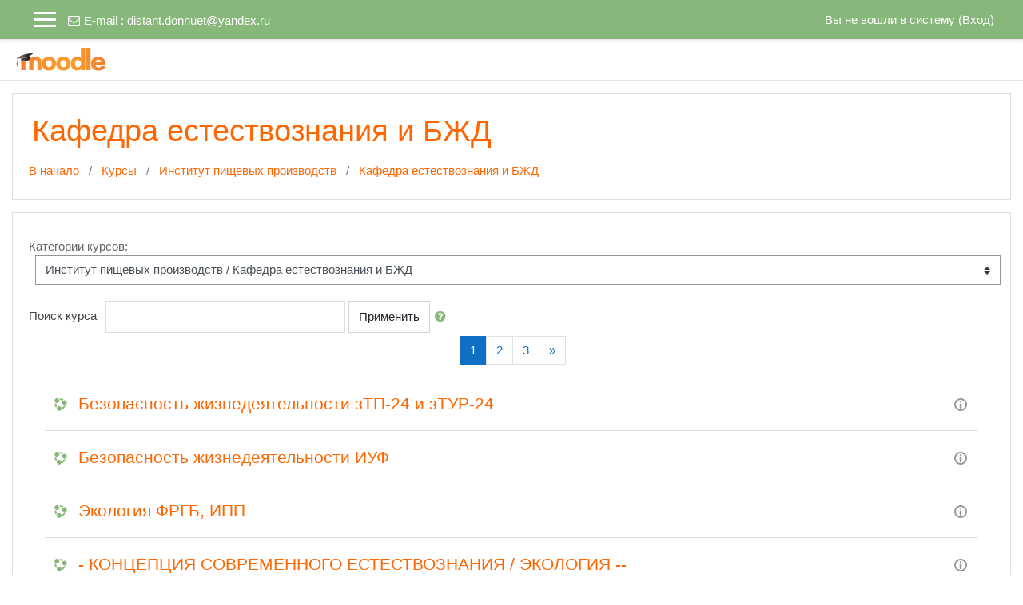

--- FILE ---
content_type: text/html; charset=utf-8
request_url: https://distant.donnuet.ru/course/index.php?categoryid=63
body_size: 208471
content:
<!DOCTYPE html>

<html  dir="ltr" lang="ru" xml:lang="ru">
<head>
    <title>ДО ДонНУЭТ: Все курсы</title>
    <link rel="shortcut icon" href="https://distant.donnuet.ru/theme/image.php/academi/theme/1750104385/favicon" />
    <meta http-equiv="Content-Type" content="text/html; charset=utf-8" />
<meta name="keywords" content="moodle, ДО ДонНУЭТ: Все курсы" />
<link rel="stylesheet" type="text/css" href="https://distant.donnuet.ru/theme/yui_combo.php?rollup/3.17.2/yui-moodlesimple-min.css" /><script id="firstthemesheet" type="text/css">/** Required in order to fix style inclusion problems in IE with YUI **/</script><link rel="stylesheet" type="text/css" href="https://distant.donnuet.ru/theme/styles.php/academi/1750104385_1/all" />
<script>
//<![CDATA[
var M = {}; M.yui = {};
M.pageloadstarttime = new Date();
M.cfg = {"wwwroot":"https:\/\/distant.donnuet.ru","sesskey":"RiApq5IbAd","sessiontimeout":"7200","themerev":"1750104385","slasharguments":1,"theme":"academi","iconsystemmodule":"core\/icon_system_fontawesome","jsrev":"1750104385","admin":"admin","svgicons":true,"usertimezone":"\u0415\u0432\u0440\u043e\u043f\u0430\/\u041c\u043e\u0441\u043a\u0432\u0430","contextid":4762,"langrev":1765799438,"templaterev":"1750104385"};var yui1ConfigFn = function(me) {if(/-skin|reset|fonts|grids|base/.test(me.name)){me.type='css';me.path=me.path.replace(/\.js/,'.css');me.path=me.path.replace(/\/yui2-skin/,'/assets/skins/sam/yui2-skin')}};
var yui2ConfigFn = function(me) {var parts=me.name.replace(/^moodle-/,'').split('-'),component=parts.shift(),module=parts[0],min='-min';if(/-(skin|core)$/.test(me.name)){parts.pop();me.type='css';min=''}
if(module){var filename=parts.join('-');me.path=component+'/'+module+'/'+filename+min+'.'+me.type}else{me.path=component+'/'+component+'.'+me.type}};
YUI_config = {"debug":false,"base":"https:\/\/distant.donnuet.ru\/lib\/yuilib\/3.17.2\/","comboBase":"https:\/\/distant.donnuet.ru\/theme\/yui_combo.php?","combine":true,"filter":null,"insertBefore":"firstthemesheet","groups":{"yui2":{"base":"https:\/\/distant.donnuet.ru\/lib\/yuilib\/2in3\/2.9.0\/build\/","comboBase":"https:\/\/distant.donnuet.ru\/theme\/yui_combo.php?","combine":true,"ext":false,"root":"2in3\/2.9.0\/build\/","patterns":{"yui2-":{"group":"yui2","configFn":yui1ConfigFn}}},"moodle":{"name":"moodle","base":"https:\/\/distant.donnuet.ru\/theme\/yui_combo.php?m\/1750104385\/","combine":true,"comboBase":"https:\/\/distant.donnuet.ru\/theme\/yui_combo.php?","ext":false,"root":"m\/1750104385\/","patterns":{"moodle-":{"group":"moodle","configFn":yui2ConfigFn}},"filter":null,"modules":{"moodle-core-actionmenu":{"requires":["base","event","node-event-simulate"]},"moodle-core-languninstallconfirm":{"requires":["base","node","moodle-core-notification-confirm","moodle-core-notification-alert"]},"moodle-core-chooserdialogue":{"requires":["base","panel","moodle-core-notification"]},"moodle-core-maintenancemodetimer":{"requires":["base","node"]},"moodle-core-tooltip":{"requires":["base","node","io-base","moodle-core-notification-dialogue","json-parse","widget-position","widget-position-align","event-outside","cache-base"]},"moodle-core-lockscroll":{"requires":["plugin","base-build"]},"moodle-core-popuphelp":{"requires":["moodle-core-tooltip"]},"moodle-core-notification":{"requires":["moodle-core-notification-dialogue","moodle-core-notification-alert","moodle-core-notification-confirm","moodle-core-notification-exception","moodle-core-notification-ajaxexception"]},"moodle-core-notification-dialogue":{"requires":["base","node","panel","escape","event-key","dd-plugin","moodle-core-widget-focusafterclose","moodle-core-lockscroll"]},"moodle-core-notification-alert":{"requires":["moodle-core-notification-dialogue"]},"moodle-core-notification-confirm":{"requires":["moodle-core-notification-dialogue"]},"moodle-core-notification-exception":{"requires":["moodle-core-notification-dialogue"]},"moodle-core-notification-ajaxexception":{"requires":["moodle-core-notification-dialogue"]},"moodle-core-dragdrop":{"requires":["base","node","io","dom","dd","event-key","event-focus","moodle-core-notification"]},"moodle-core-formchangechecker":{"requires":["base","event-focus","moodle-core-event"]},"moodle-core-event":{"requires":["event-custom"]},"moodle-core-blocks":{"requires":["base","node","io","dom","dd","dd-scroll","moodle-core-dragdrop","moodle-core-notification"]},"moodle-core-handlebars":{"condition":{"trigger":"handlebars","when":"after"}},"moodle-core_availability-form":{"requires":["base","node","event","event-delegate","panel","moodle-core-notification-dialogue","json"]},"moodle-backup-backupselectall":{"requires":["node","event","node-event-simulate","anim"]},"moodle-backup-confirmcancel":{"requires":["node","node-event-simulate","moodle-core-notification-confirm"]},"moodle-course-categoryexpander":{"requires":["node","event-key"]},"moodle-course-management":{"requires":["base","node","io-base","moodle-core-notification-exception","json-parse","dd-constrain","dd-proxy","dd-drop","dd-delegate","node-event-delegate"]},"moodle-course-dragdrop":{"requires":["base","node","io","dom","dd","dd-scroll","moodle-core-dragdrop","moodle-core-notification","moodle-course-coursebase","moodle-course-util"]},"moodle-course-formatchooser":{"requires":["base","node","node-event-simulate"]},"moodle-course-util":{"requires":["node"],"use":["moodle-course-util-base"],"submodules":{"moodle-course-util-base":{},"moodle-course-util-section":{"requires":["node","moodle-course-util-base"]},"moodle-course-util-cm":{"requires":["node","moodle-course-util-base"]}}},"moodle-form-dateselector":{"requires":["base","node","overlay","calendar"]},"moodle-form-passwordunmask":{"requires":[]},"moodle-form-shortforms":{"requires":["node","base","selector-css3","moodle-core-event"]},"moodle-question-chooser":{"requires":["moodle-core-chooserdialogue"]},"moodle-question-searchform":{"requires":["base","node"]},"moodle-question-preview":{"requires":["base","dom","event-delegate","event-key","core_question_engine"]},"moodle-availability_completion-form":{"requires":["base","node","event","moodle-core_availability-form"]},"moodle-availability_date-form":{"requires":["base","node","event","io","moodle-core_availability-form"]},"moodle-availability_examus2-form":{"requires":["base","node","event","moodle-core_availability-form"]},"moodle-availability_grade-form":{"requires":["base","node","event","moodle-core_availability-form"]},"moodle-availability_group-form":{"requires":["base","node","event","moodle-core_availability-form"]},"moodle-availability_grouping-form":{"requires":["base","node","event","moodle-core_availability-form"]},"moodle-availability_profile-form":{"requires":["base","node","event","moodle-core_availability-form"]},"moodle-mod_assign-history":{"requires":["node","transition"]},"moodle-mod_quiz-quizbase":{"requires":["base","node"]},"moodle-mod_quiz-toolboxes":{"requires":["base","node","event","event-key","io","moodle-mod_quiz-quizbase","moodle-mod_quiz-util-slot","moodle-core-notification-ajaxexception"]},"moodle-mod_quiz-questionchooser":{"requires":["moodle-core-chooserdialogue","moodle-mod_quiz-util","querystring-parse"]},"moodle-mod_quiz-modform":{"requires":["base","node","event"]},"moodle-mod_quiz-autosave":{"requires":["base","node","event","event-valuechange","node-event-delegate","io-form"]},"moodle-mod_quiz-dragdrop":{"requires":["base","node","io","dom","dd","dd-scroll","moodle-core-dragdrop","moodle-core-notification","moodle-mod_quiz-quizbase","moodle-mod_quiz-util-base","moodle-mod_quiz-util-page","moodle-mod_quiz-util-slot","moodle-course-util"]},"moodle-mod_quiz-util":{"requires":["node","moodle-core-actionmenu"],"use":["moodle-mod_quiz-util-base"],"submodules":{"moodle-mod_quiz-util-base":{},"moodle-mod_quiz-util-slot":{"requires":["node","moodle-mod_quiz-util-base"]},"moodle-mod_quiz-util-page":{"requires":["node","moodle-mod_quiz-util-base"]}}},"moodle-message_airnotifier-toolboxes":{"requires":["base","node","io"]},"moodle-filter_glossary-autolinker":{"requires":["base","node","io-base","json-parse","event-delegate","overlay","moodle-core-event","moodle-core-notification-alert","moodle-core-notification-exception","moodle-core-notification-ajaxexception"]},"moodle-filter_mathjaxloader-loader":{"requires":["moodle-core-event"]},"moodle-editor_atto-editor":{"requires":["node","transition","io","overlay","escape","event","event-simulate","event-custom","node-event-html5","node-event-simulate","yui-throttle","moodle-core-notification-dialogue","moodle-core-notification-confirm","moodle-editor_atto-rangy","handlebars","timers","querystring-stringify"]},"moodle-editor_atto-plugin":{"requires":["node","base","escape","event","event-outside","handlebars","event-custom","timers","moodle-editor_atto-menu"]},"moodle-editor_atto-menu":{"requires":["moodle-core-notification-dialogue","node","event","event-custom"]},"moodle-editor_atto-rangy":{"requires":[]},"moodle-report_eventlist-eventfilter":{"requires":["base","event","node","node-event-delegate","datatable","autocomplete","autocomplete-filters"]},"moodle-report_loglive-fetchlogs":{"requires":["base","event","node","io","node-event-delegate"]},"moodle-report_overviewstats-charts":{"requires":["base","node","charts","charts-legend"]},"moodle-gradereport_grader-gradereporttable":{"requires":["base","node","event","handlebars","overlay","event-hover"]},"moodle-gradereport_history-userselector":{"requires":["escape","event-delegate","event-key","handlebars","io-base","json-parse","moodle-core-notification-dialogue"]},"moodle-tool_capability-search":{"requires":["base","node"]},"moodle-tool_lp-dragdrop-reorder":{"requires":["moodle-core-dragdrop"]},"moodle-tool_monitor-dropdown":{"requires":["base","event","node"]},"moodle-assignfeedback_editpdf-editor":{"requires":["base","event","node","io","graphics","json","event-move","event-resize","transition","querystring-stringify-simple","moodle-core-notification-dialog","moodle-core-notification-alert","moodle-core-notification-warning","moodle-core-notification-exception","moodle-core-notification-ajaxexception"]},"moodle-atto_accessibilitychecker-button":{"requires":["color-base","moodle-editor_atto-plugin"]},"moodle-atto_accessibilityhelper-button":{"requires":["moodle-editor_atto-plugin"]},"moodle-atto_align-button":{"requires":["moodle-editor_atto-plugin"]},"moodle-atto_bold-button":{"requires":["moodle-editor_atto-plugin"]},"moodle-atto_charmap-button":{"requires":["moodle-editor_atto-plugin"]},"moodle-atto_clear-button":{"requires":["moodle-editor_atto-plugin"]},"moodle-atto_collapse-button":{"requires":["moodle-editor_atto-plugin"]},"moodle-atto_emojipicker-button":{"requires":["moodle-editor_atto-plugin"]},"moodle-atto_emoticon-button":{"requires":["moodle-editor_atto-plugin"]},"moodle-atto_equation-button":{"requires":["moodle-editor_atto-plugin","moodle-core-event","io","event-valuechange","tabview","array-extras"]},"moodle-atto_h5p-button":{"requires":["moodle-editor_atto-plugin"]},"moodle-atto_html-button":{"requires":["promise","moodle-editor_atto-plugin","moodle-atto_html-beautify","moodle-atto_html-codemirror","event-valuechange"]},"moodle-atto_html-codemirror":{"requires":["moodle-atto_html-codemirror-skin"]},"moodle-atto_html-beautify":{},"moodle-atto_image-button":{"requires":["moodle-editor_atto-plugin"]},"moodle-atto_indent-button":{"requires":["moodle-editor_atto-plugin"]},"moodle-atto_italic-button":{"requires":["moodle-editor_atto-plugin"]},"moodle-atto_link-button":{"requires":["moodle-editor_atto-plugin"]},"moodle-atto_managefiles-button":{"requires":["moodle-editor_atto-plugin"]},"moodle-atto_managefiles-usedfiles":{"requires":["node","escape"]},"moodle-atto_media-button":{"requires":["moodle-editor_atto-plugin","moodle-form-shortforms"]},"moodle-atto_noautolink-button":{"requires":["moodle-editor_atto-plugin"]},"moodle-atto_orderedlist-button":{"requires":["moodle-editor_atto-plugin"]},"moodle-atto_recordrtc-recording":{"requires":["moodle-atto_recordrtc-button"]},"moodle-atto_recordrtc-button":{"requires":["moodle-editor_atto-plugin","moodle-atto_recordrtc-recording"]},"moodle-atto_rtl-button":{"requires":["moodle-editor_atto-plugin"]},"moodle-atto_strike-button":{"requires":["moodle-editor_atto-plugin"]},"moodle-atto_subscript-button":{"requires":["moodle-editor_atto-plugin"]},"moodle-atto_superscript-button":{"requires":["moodle-editor_atto-plugin"]},"moodle-atto_table-button":{"requires":["moodle-editor_atto-plugin","moodle-editor_atto-menu","event","event-valuechange"]},"moodle-atto_title-button":{"requires":["moodle-editor_atto-plugin"]},"moodle-atto_underline-button":{"requires":["moodle-editor_atto-plugin"]},"moodle-atto_undo-button":{"requires":["moodle-editor_atto-plugin"]},"moodle-atto_unorderedlist-button":{"requires":["moodle-editor_atto-plugin"]},"moodle-atto_wiris-button":{"requires":["moodle-editor_atto-plugin","get"]}}},"gallery":{"name":"gallery","base":"https:\/\/distant.donnuet.ru\/lib\/yuilib\/gallery\/","combine":true,"comboBase":"https:\/\/distant.donnuet.ru\/theme\/yui_combo.php?","ext":false,"root":"gallery\/1750104385\/","patterns":{"gallery-":{"group":"gallery"}}}},"modules":{"core_filepicker":{"name":"core_filepicker","fullpath":"https:\/\/distant.donnuet.ru\/lib\/javascript.php\/1750104385\/repository\/filepicker.js","requires":["base","node","node-event-simulate","json","async-queue","io-base","io-upload-iframe","io-form","yui2-treeview","panel","cookie","datatable","datatable-sort","resize-plugin","dd-plugin","escape","moodle-core_filepicker","moodle-core-notification-dialogue"]},"core_comment":{"name":"core_comment","fullpath":"https:\/\/distant.donnuet.ru\/lib\/javascript.php\/1750104385\/comment\/comment.js","requires":["base","io-base","node","json","yui2-animation","overlay","escape"]},"mathjax":{"name":"mathjax","fullpath":"https:\/\/cdn.jsdelivr.net\/npm\/mathjax@2.7.8\/MathJax.js?delayStartupUntil=configured"}}};
M.yui.loader = {modules: {}};

//]]>
</script>

    <meta name="viewport" content="width=device-width, initial-scale=1.0">
</head>
<body  id="page-course-index-category" class="format-site  path-course path-course-index chrome dir-ltr lang-ru yui-skin-sam yui3-skin-sam distant-donnuet-ru pagelayout-coursecategory course-1 context-4762 category-63 notloggedin ">

<div id="page-wrapper">

    <div>
    <a class="sr-only sr-only-focusable" href="#maincontent">Перейти к основному содержанию</a>
</div><script src="https://distant.donnuet.ru/lib/javascript.php/1750104385/lib/babel-polyfill/polyfill.min.js"></script>
<script src="https://distant.donnuet.ru/lib/javascript.php/1750104385/lib/polyfills/polyfill.js"></script>
<script src="https://distant.donnuet.ru/theme/yui_combo.php?rollup/3.17.2/yui-moodlesimple-min.js"></script><script src="https://distant.donnuet.ru/theme/jquery.php/core/jquery-3.4.1.min.js"></script>
<script src="https://distant.donnuet.ru/lib/javascript.php/1750104385/lib/javascript-static.js"></script>
<script>
//<![CDATA[
document.body.className += ' jsenabled';
//]]>
</script>



     
<nav  id="header" class="fixed-top navbar navbar-light bg-faded navbar-static-top navbar-expand moodle-has-zindex">

     <div class="container navbar-nav">


        <div data-region="drawer-toggle" class="d-inline-block mr-3">
            <button aria-expanded="false" aria-controls="nav-drawer" type="button" class="btn nav-link float-sm-left mr-1 btn-secondary" data-action="toggle-drawer" data-side="left" data-preference="drawer-open-nav"><i class="icon fa fa-bars fa-fw " aria-hidden="true"  ></i><span class="sr-only">Боковая панель</span>
            <span aria-hidden="true"> </span>
            <span aria-hidden="true"> </span>
            <span aria-hidden="true"> </span>

            </button>

            <nav class="nav navbar-nav hidden-md-down address-head">
                    <span><i class="fa fa-envelope-o"></i>E-mail : <a href="mailto:distant.donnuet@yandex.ru">distant.donnuet@yandex.ru</a></span>
            </nav>

        </div>



        <ul class="nav navbar-nav ml-auto">
            <div class="d-none d-lg-block">
                
            </div>
            <!-- navbar_plugin_output -->
            <li class="nav-item">
                
            </li>
            <!-- user_menu -->
            <li class="nav-item d-flex align-items-center">
                <div class="usermenu"><span class="login">Вы не вошли в систему (<a href="https://distant.donnuet.ru/login/index.php">Вход</a>)</span></div>
            </li>
        </ul>
        <!-- search_box -->


    </div>
</nav>

     
     <div class="header-main">
         <div class="container">
         	<nav class="navbar navbar-light bg-faded">
                 <a href="https://distant.donnuet.ru/?redirect=0" class="navbar-brand has-logo
                     ">
                     <span class="logo">
                         <img src="//distant.donnuet.ru/pluginfile.php/1/theme_academi/logo/1750104385/moodlelogo.png" alt="ДО ДонНУЭТ">
                     </span>
                 </a>
     
             	<button class="navbar-toggler d-lg-none nocontent-navbar" type="button" data-toggle="collapse" data-target="#navbarResponsive" aria-controls="navbarResponsive" aria-expanded="false" aria-label="Toggle navigation"></button>
     
             	<div class="collapse navbar-toggleable-md" id="navbarResponsive">
     
                     <div class="infoarea ">
     
                         <!-- custom_menu -->
                         
                         <!-- page_heading_menu -->
                         
                     </div>
     
                 </div>
             </nav>
         </div>
         
     </div>
     
     

    <div id="page" class="container-fluid">

        <header id="page-header" class="row">
    <div class="col-12 pt-3 pb-3">
        <div class="card ">
            <div class="card-body ">
                <div class="d-sm-flex align-items-center">
                    <div class="mr-auto">
                        <div class="page-context-header"><div class="page-header-headings"><h1>Кафедра естествознания и БЖД</h1></div></div>
                    </div>

                    <div class="header-actions-container flex-shrink-0" data-region="header-actions-container">
                    </div>
                </div>
                <div class="d-flex flex-wrap">
                    <div id="page-navbar">
                        <nav aria-label="Панель навигации">
    <ol class="breadcrumb">
                <li class="breadcrumb-item">
                    <a href="https://distant.donnuet.ru/"  >В начало</a>
                </li>
        
                <li class="breadcrumb-item">
                    <a href="https://distant.donnuet.ru/course/index.php"  >Курсы</a>
                </li>
        
                <li class="breadcrumb-item">
                    <a href="https://distant.donnuet.ru/course/index.php?categoryid=17"  >Институт пищевых производств</a>
                </li>
        
                <li class="breadcrumb-item">
                    <a href="https://distant.donnuet.ru/course/index.php?categoryid=63" aria-current="page" >Кафедра естествознания и БЖД</a>
                </li>
        </ol>
</nav>
                    </div>
                    <div class="ml-auto d-flex">
                        
                    </div>
                    <div id="course-header">
                        
                    </div>
                </div>
            </div>
        </div>
    </div>
</header>

        <div id="page-content" class="row pb-3">
            <div id="region-main-box" class="col-12">
                <section id="region-main" >
                    <span class="notifications" id="user-notifications"></span>
                    <div role="main"><span id="maincontent"></span><span></span><div class="categorypicker"><div class="singleselect d-inline-block">
    <form method="get" action="https://distant.donnuet.ru/course/index.php" class="form-inline" id="switchcategory">
            <label for="single_select696fc738006ca1">
                Категории курсов:
            </label>
        <select  id="single_select696fc738006ca1" class="custom-select singleselect" name="categoryid"
                 >
                    <option  value="604" >Олимпиады</option>
                    <option  value="1183" >АНКЕТИРОВАНИЕ</option>
                    <option  value="1184" >АНКЕТИРОВАНИЕ / ИЭУ</option>
                    <option  value="1185" >АНКЕТИРОВАНИЕ / ИУФ</option>
                    <option  value="1186" >АНКЕТИРОВАНИЕ / ФМТД</option>
                    <option  value="1187" >АНКЕТИРОВАНИЕ / ФРГБ</option>
                    <option  value="1188" >АНКЕТИРОВАНИЕ / ФТД</option>
                    <option  value="1189" >АНКЕТИРОВАНИЕ / ИПП</option>
                    <option  value="16" >Институт экономики и управления</option>
                    <option  value="35" >Институт экономики и управления / Кафедра экономики предприятия и управления персоналом</option>
                    <option  value="64" >Институт экономики и управления / Кафедра маркетингового менеджмента</option>
                    <option  value="346" >Институт экономики и управления / Кафедра маркетингового менеджмента / 1 семестр</option>
                    <option  value="349" >Институт экономики и управления / Кафедра маркетингового менеджмента / ІІ семестр</option>
                    <option  value="515" >Институт экономики и управления / Кафедра маркетингового менеджмента / Административный менеджмент и Бизнес-администрирование</option>
                    <option  value="465" >Институт экономики и управления / Кафедра маркетингового менеджмента / Государственный экзамен и защита ВКР</option>
                    <option  value="742" >Институт экономики и управления / Кафедра маркетингового менеджмента / Производственная практика</option>
                    <option  value="865" >Институт экономики и управления / Кафедра маркетингового менеджмента / Сетевое обучение</option>
                    <option  value="467" >Институт экономики и управления / Кафедра маркетингового менеджмента / Учебная практика</option>
                    <option  value="882" >Институт экономики и управления / Кафедра маркетингового менеджмента / Учебные центрыДонНУЭТ</option>
                    <option  value="1120" >Институт экономики и управления / Кафедра маркетингового менеджмента / заочная, очно-заочная форма</option>
                    <option  value="65" >Институт экономики и управления / Кафедра экономической теории</option>
                    <option  value="66" >Институт экономики и управления / Кафедра международной экономики</option>
                    <option  value="461" >Институт экономики и управления / Кафедра международной экономики / Государственная итоговая аттестация </option>
                    <option  value="466" >Институт экономики и управления / Кафедра международной экономики / Учебные практики</option>
                    <option  value="464" >Институт экономики и управления / Кафедра международной экономики / Дисциплины кафедры</option>
                    <option  value="745" >Институт экономики и управления / Кафедра международной экономики / Дополнительная профессиональная программа повышения квалификации «Международная экономика: Мировая экономика и международные экономические отношения»</option>
                    <option  value="39" >Институт экономики и управления / Кафедра иностранных языков</option>
                    <option  value="468" >Институт экономики и управления / Кафедра иностранных языков / Иностранный язык</option>
                    <option  value="760" >Институт экономики и управления / Кафедра иностранных языков / Иностранный язык / 1 курс</option>
                    <option  value="866" >Институт экономики и управления / Кафедра иностранных языков / Иностранный язык / 1 курс / 1 семестр</option>
                    <option  value="867" >Институт экономики и управления / Кафедра иностранных языков / Иностранный язык / 1 курс / 2 семестр</option>
                    <option  value="761" >Институт экономики и управления / Кафедра иностранных языков / Иностранный язык / 2 курс</option>
                    <option  value="868" >Институт экономики и управления / Кафедра иностранных языков / Иностранный язык / 2 курс / 3 семестр</option>
                    <option  value="869" >Институт экономики и управления / Кафедра иностранных языков / Иностранный язык / 2 курс / 4 семестр</option>
                    <option  value="958" >Институт экономики и управления / Кафедра иностранных языков / Иностранный язык / 3 курс</option>
                    <option  value="1127" >Институт экономики и управления / Кафедра иностранных языков / Иностранный язык / 3 курс / 5 семестр</option>
                    <option  value="1128" >Институт экономики и управления / Кафедра иностранных языков / Иностранный язык / 3 курс / 6 семестр</option>
                    <option  value="957" >Институт экономики и управления / Кафедра иностранных языков / Иностранный язык / 4 курс</option>
                    <option  value="470" >Институт экономики и управления / Кафедра иностранных языков / Иностранный язык профессионального общения</option>
                    <option  value="1144" >Институт экономики и управления / Кафедра иностранных языков / Иностранный язык профессионального общения / 4 курс</option>
                    <option  value="471" >Институт экономики и управления / Кафедра иностранных языков / Иностранный язык профессиональной деятельности</option>
                    <option  value="1034" >Институт экономики и управления / Кафедра иностранных языков / Иностранный язык профессиональной деятельности / 1 курс</option>
                    <option  value="1036" >Институт экономики и управления / Кафедра иностранных языков / Иностранный язык профессиональной деятельности / 1 курс / 1 семестр</option>
                    <option  value="1037" >Институт экономики и управления / Кафедра иностранных языков / Иностранный язык профессиональной деятельности / 1 курс / 2 семестр</option>
                    <option  value="1035" >Институт экономики и управления / Кафедра иностранных языков / Иностранный язык профессиональной деятельности / 2 курс</option>
                    <option  value="472" >Институт экономики и управления / Кафедра иностранных языков / Иностранный язык профессиональной направленности</option>
                    <option  value="776" >Институт экономики и управления / Кафедра иностранных языков / Иностранный язык профессиональной направленности / 1 курс</option>
                    <option  value="883" >Институт экономики и управления / Кафедра иностранных языков / Иностранный язык профессиональной направленности / 1 курс / 1 семестр</option>
                    <option  value="884" >Институт экономики и управления / Кафедра иностранных языков / Иностранный язык профессиональной направленности / 1 курс / 2 семестр</option>
                    <option  value="777" >Институт экономики и управления / Кафедра иностранных языков / Иностранный язык профессиональной направленности / 2 курс</option>
                    <option  value="1028" >Институт экономики и управления / Кафедра иностранных языков / Иностранный язык профессиональной направленности / 2 курс / 3 семестр</option>
                    <option  value="1030" >Институт экономики и управления / Кафедра иностранных языков / Иностранный язык профессиональной направленности / 4 курс</option>
                    <option  value="473" >Институт экономики и управления / Кафедра иностранных языков / Деловой иностранный язык</option>
                    <option  value="1040" >Институт экономики и управления / Кафедра иностранных языков / Деловой иностранный язык / 2 курс</option>
                    <option  value="1039" >Институт экономики и управления / Кафедра иностранных языков / Деловой иностранный язык / 3 курс</option>
                    <option  value="1038" >Институт экономики и управления / Кафедра иностранных языков / Деловой иностранный язык / 4 курс</option>
                    <option  value="474" >Институт экономики и управления / Кафедра иностранных языков / Второй иностранный язык</option>
                    <option  value="870" >Институт экономики и управления / Кафедра иностранных языков / Второй иностранный язык / 7 семестр</option>
                    <option  value="871" >Институт экономики и управления / Кафедра иностранных языков / Второй иностранный язык / 8 семестр</option>
                    <option  value="475" >Институт экономики и управления / Кафедра иностранных языков / Второй иностранный язык (профессиональной направленности)</option>
                    <option  value="765" >Институт экономики и управления / Кафедра иностранных языков / Второй иностранный язык (профессиональной направленности) / 1 курс</option>
                    <option  value="1006" >Институт экономики и управления / Кафедра иностранных языков / Второй иностранный язык (профессиональной направленности) / 1 курс / 1 семестр</option>
                    <option  value="1007" >Институт экономики и управления / Кафедра иностранных языков / Второй иностранный язык (профессиональной направленности) / 1 курс / 2 семестр</option>
                    <option  value="766" >Институт экономики и управления / Кафедра иностранных языков / Второй иностранный язык (профессиональной направленности) / 2 курс</option>
                    <option  value="1012" >Институт экономики и управления / Кафедра иностранных языков / Второй иностранный язык (профессиональной направленности) / 2 курс / 3 семестр</option>
                    <option  value="1013" >Институт экономики и управления / Кафедра иностранных языков / Второй иностранный язык (профессиональной направленности) / 2 курс / 4 семестр</option>
                    <option  value="767" >Институт экономики и управления / Кафедра иностранных языков / Второй иностранный язык (профессиональной направленности) / 3 курс</option>
                    <option  value="889" >Институт экономики и управления / Кафедра иностранных языков / Второй иностранный язык (профессиональной направленности) / 3 курс / 5 семестр</option>
                    <option  value="890" >Институт экономики и управления / Кафедра иностранных языков / Второй иностранный язык (профессиональной направленности) / 3 курс / 6 семестр</option>
                    <option  value="768" >Институт экономики и управления / Кафедра иностранных языков / Второй иностранный язык (профессиональной направленности) / 4 курс</option>
                    <option  value="1024" >Институт экономики и управления / Кафедра иностранных языков / Второй иностранный язык (профессиональной направленности) / 4 курс / 7 семестр</option>
                    <option  value="1033" >Институт экономики и управления / Кафедра иностранных языков / Олимпиада</option>
                    <option  value="14" >Институт учета и финансов</option>
                    <option  value="36" >Институт учета и финансов / Кафедра бухгалтерского учета</option>
                    <option  value="356" >Институт учета и финансов / Кафедра бухгалтерского учета / Архив</option>
                    <option  value="747" >Институт учета и финансов / Кафедра бухгалтерского учета / ГЭК</option>
                    <option  value="748" >Институт учета и финансов / Кафедра бухгалтерского учета / Внутривузовские практики</option>
                    <option  value="40" >Институт учета и финансов / Кафедра финансов и экономической безопасности</option>
                    <option  value="456" >Институт учета и финансов / Кафедра финансов и экономической безопасности / Дисциплины 1 семестра</option>
                    <option  value="348" >Институт учета и финансов / Кафедра финансов и экономической безопасности / Дисциплины 2 семестра</option>
                    <option  value="1055" >Институт учета и финансов / Кафедра финансов и экономической безопасности / ГЭК 2023/2024</option>
                    <option  value="15" >Институт учета и финансов / Кафедра цифровой аналитики и контроля</option>
                    <option  value="41" >Институт учета и финансов / Кафедра банковского дела</option>
                    <option  value="49" >Институт учета и финансов / Кафедра высшей и прикладной математики</option>
                    <option  value="588" >Институт учета и финансов / Кафедра высшей и прикладной математики / Очная форма обучения</option>
                    <option  value="774" >Институт учета и финансов / Кафедра высшей и прикладной математики / Сетевое обучение</option>
                    <option  value="592" >Институт учета и финансов / Кафедра высшей и прикладной математики / Очно-заочная и заочная форма обучения</option>
                    <option  value="18" >Факультет маркетинга и торгового дела</option>
                    <option  value="48" >Факультет маркетинга и торгового дела / Кафедра маркетинга и торгового дела</option>
                    <option  value="46" >Факультет маркетинга и торгового дела / Кафедра товароведения</option>
                    <option  value="44" >Факультет маркетинга и торгового дела / Кафедра физического воспитания</option>
                    <option  value="1125" >Факультет маркетинга и торгового дела / Кафедра товароведения продовольственных товаров и экспертизы продукции сельского хозяйства</option>
                    <option  value="450" >Факультет маркетинга и торгового дела / Кафедра товароведения продовольственных товаров и экспертизы продукции сельского хозяйства / Товароведение продовольственных товаров и коммерческая деятельность</option>
                    <option  value="452" >Факультет маркетинга и торгового дела / Кафедра товароведения продовольственных товаров и экспертизы продукции сельского хозяйства / Товароведение продовольственных товаров и коммерческая деятельность / Бакалавриат</option>
                    <option  value="453" >Факультет маркетинга и торгового дела / Кафедра товароведения продовольственных товаров и экспертизы продукции сельского хозяйства / Товароведение продовольственных товаров и коммерческая деятельность / Магистратура</option>
                    <option  value="532" >Факультет маркетинга и торгового дела / Кафедра товароведения продовольственных товаров и экспертизы продукции сельского хозяйства / Экспертиза качества и безопасность сельскохозяйственного сырья и пищевых продуктов</option>
                    <option  value="1126" >Факультет маркетинга и торгового дела / Кафедра товароведения непродовольственных товаров и креативной индустрии</option>
                    <option  value="451" >Факультет маркетинга и торгового дела / Кафедра товароведения непродовольственных товаров и креативной индустрии / Товароведение непродовольственных товаров и коммерческая деятельность</option>
                    <option  value="454" >Факультет маркетинга и торгового дела / Кафедра товароведения непродовольственных товаров и креативной индустрии / Товароведение непродовольственных товаров и коммерческая деятельность / Бакалавриат</option>
                    <option  value="455" >Факультет маркетинга и торгового дела / Кафедра товароведения непродовольственных товаров и креативной индустрии / Товароведение непродовольственных товаров и коммерческая деятельность / Магистратура</option>
                    <option  value="531" >Факультет маркетинга и торгового дела / Кафедра товароведения непродовольственных товаров и креативной индустрии / Конструирование швейных изделий</option>
                    <option  value="17" >Институт пищевых производств</option>
                    <option  value="56" >Институт пищевых производств / Кафедра оборудования пищевых производств</option>
                    <option  value="57" >Институт пищевых производств / Кафедра холодильной и торговой техники имени Осокина В.В.</option>
                    <option  value="459" >Институт пищевых производств / Кафедра холодильной и торговой техники имени Осокина В.В. / Основы охраны труда</option>
                    <option  value="458" >Институт пищевых производств / Кафедра холодильной и торговой техники имени Осокина В.В. / Охрана труда в отрасли</option>
                    <option  value="58" >Институт пищевых производств / Кафедра общеинженерных дисциплин</option>
                    <option  value="63" selected>Институт пищевых производств / Кафедра естествознания и БЖД</option>
                    <option  value="750" >Факультет таможенного дела</option>
                    <option  value="51" >Факультет таможенного дела / Кафедра таможенного дела и экспертизы товаров</option>
                    <option  value="493" >Факультет таможенного дела / Кафедра таможенного дела и экспертизы товаров / Бакалавриат 38.03.07</option>
                    <option  value="1123" >Факультет таможенного дела / Кафедра таможенного дела и экспертизы товаров / Бакалавриат 38.03.07 / График модульного контроля в 1 семестре 2024/2025 учебного года</option>
                    <option  value="495" >Факультет таможенного дела / Кафедра таможенного дела и экспертизы товаров / Магистратура 38.04.07</option>
                    <option  value="496" >Факультет таможенного дела / Кафедра таможенного дела и экспертизы товаров / Специалитет 38.05.02</option>
                    <option  value="1124" >Факультет таможенного дела / Кафедра таможенного дела и экспертизы товаров / Специалитет 38.05.02 / График модульного контроля в 1 семестре 2024/2025 учебного года</option>
                    <option  value="549" >Факультет таможенного дела / Кафедра таможенного дела и экспертизы товаров / Кураторские часы</option>
                    <option  value="769" >Факультет таможенного дела / Кафедра таможенного дела и экспертизы товаров / Сетевое обучение</option>
                    <option  value="994" >Факультет таможенного дела / Кафедра таможенного дела и экспертизы товаров / Курсовые работы</option>
                    <option  value="993" >Факультет таможенного дела / Кафедра таможенного дела и экспертизы товаров / Практика и научно-исследовательская работа</option>
                    <option  value="991" >Факультет таможенного дела / Кафедра таможенного дела и экспертизы товаров / Выпускная квалификационная работа</option>
                    <option  value="992" >Факультет таможенного дела / Кафедра таможенного дела и экспертизы товаров / Государственный экзамен</option>
                    <option  value="1083" >Факультет таможенного дела / Кафедра таможенного дела и экспертизы товаров / Видеолекции</option>
                    <option  value="345" >Факультет таможенного дела / Кафедра правовых и политических наук</option>
                    <option  value="775" >Факультет таможенного дела / Кафедра правовых и политических наук / Сетевое обучение</option>
                    <option  value="43" >Факультет таможенного дела / Кафедра информационных систем и технологий управления</option>
                    <option  value="740" >Факультет таможенного дела / Кафедра информационных систем и технологий управления / АРХИВ</option>
                    <option  value="741" >Факультет таможенного дела / Кафедра информационных систем и технологий управления / Учебная практика</option>
                    <option  value="20" >Факультет ресторанно-гостиничного бизнеса</option>
                    <option  value="52" >Факультет ресторанно-гостиничного бизнеса / Кафедра технологии и организации производства продуктов питания имени Коршуновой А.Ф.</option>
                    <option  value="597" >Факультет ресторанно-гостиничного бизнеса / Кафедра технологии и организации производства продуктов питания имени Коршуновой А.Ф. / 19.04.04</option>
                    <option  value="594" >Факультет ресторанно-гостиничного бизнеса / Кафедра технологии и организации производства продуктов питания имени Коршуновой А.Ф. / 19.03.04</option>
                    <option  value="596" >Факультет ресторанно-гостиничного бизнеса / Кафедра технологии и организации производства продуктов питания имени Коршуновой А.Ф. / 19.03.03</option>
                    <option  value="595" >Факультет ресторанно-гостиничного бизнеса / Кафедра технологии и организации производства продуктов питания имени Коршуновой А.Ф. / 19.03.02</option>
                    <option  value="598" >Факультет ресторанно-гостиничного бизнеса / Кафедра технологии и организации производства продуктов питания имени Коршуновой А.Ф. / Гос экзамены</option>
                    <option  value="593" >Факультет ресторанно-гостиничного бизнеса / Кафедра технологии и организации производства продуктов питания имени Коршуновой А.Ф. / Кураторские часы онлайн</option>
                    <option  value="599" >Факультет ресторанно-гостиничного бизнеса / Кафедра технологии и организации производства продуктов питания имени Коршуновой А.Ф. / Сервис</option>
                    <option  value="600" >Факультет ресторанно-гостиничного бизнеса / Кафедра технологии и организации производства продуктов питания имени Коршуновой А.Ф. / ГРД</option>
                    <option  value="601" >Факультет ресторанно-гостиничного бизнеса / Кафедра технологии и организации производства продуктов питания имени Коршуновой А.Ф. / 15.03.02</option>
                    <option  value="602" >Факультет ресторанно-гостиничного бизнеса / Кафедра технологии и организации производства продуктов питания имени Коршуновой А.Ф. / Аспиранты</option>
                    <option  value="1159" >Факультет ресторанно-гостиничного бизнеса / Кафедра технологии и организации производства продуктов питания имени Коршуновой А.Ф. / Практика</option>
                    <option  value="55" >Факультет ресторанно-гостиничного бизнеса / Кафедра туризма</option>
                    <option  value="53" >Факультет ресторанно-гостиничного бизнеса / Кафедра сервиса и гостиничного дела</option>
                    <option  value="574" >Факультет ресторанно-гостиничного бизнеса / Кафедра сервиса и гостиничного дела / Бакалавриат </option>
                    <option  value="581" >Факультет ресторанно-гостиничного бизнеса / Кафедра сервиса и гостиничного дела / Бакалавриат  / 1 курс</option>
                    <option  value="583" >Факультет ресторанно-гостиничного бизнеса / Кафедра сервиса и гостиничного дела / Бакалавриат  / 2 курс</option>
                    <option  value="584" >Факультет ресторанно-гостиничного бизнеса / Кафедра сервиса и гостиничного дела / Бакалавриат  / 3 курс</option>
                    <option  value="585" >Факультет ресторанно-гостиничного бизнеса / Кафедра сервиса и гостиничного дела / Бакалавриат  / 4 курс</option>
                    <option  value="576" >Факультет ресторанно-гостиничного бизнеса / Кафедра сервиса и гостиничного дела / Магистратура</option>
                    <option  value="586" >Факультет ресторанно-гостиничного бизнеса / Кафедра сервиса и гостиничного дела / Магистратура / 1 курс</option>
                    <option  value="587" >Факультет ресторанно-гостиничного бизнеса / Кафедра сервиса и гостиничного дела / Магистратура / 2 курс</option>
                    <option  value="577" >Факультет ресторанно-гостиничного бизнеса / Кафедра сервиса и гостиничного дела / Государственная итоговая аттестация</option>
                    <option  value="578" >Факультет ресторанно-гостиничного бизнеса / Кафедра сервиса и гостиничного дела / Заочная форма обучения</option>
                    <option  value="579" >Факультет ресторанно-гостиничного бизнеса / Кафедра сервиса и гостиничного дела / Практика студентов</option>
                    <option  value="1075" >Факультет ресторанно-гостиничного бизнеса / Кафедра сервиса и гостиничного дела / Практика студентов / Бакалавриат</option>
                    <option  value="1077" >Факультет ресторанно-гостиничного бизнеса / Кафедра сервиса и гостиничного дела / Практика студентов / Бакалавриат / 1 курс</option>
                    <option  value="1078" >Факультет ресторанно-гостиничного бизнеса / Кафедра сервиса и гостиничного дела / Практика студентов / Бакалавриат / 2 курс</option>
                    <option  value="1079" >Факультет ресторанно-гостиничного бизнеса / Кафедра сервиса и гостиничного дела / Практика студентов / Бакалавриат / 3 курс</option>
                    <option  value="1080" >Факультет ресторанно-гостиничного бизнеса / Кафедра сервиса и гостиничного дела / Практика студентов / Бакалавриат / 4 курс</option>
                    <option  value="1076" >Факультет ресторанно-гостиничного бизнеса / Кафедра сервиса и гостиничного дела / Практика студентов / Магистратура</option>
                    <option  value="1081" >Факультет ресторанно-гостиничного бизнеса / Кафедра сервиса и гостиничного дела / Практика студентов / Магистратура / 1 курс</option>
                    <option  value="1082" >Факультет ресторанно-гостиничного бизнеса / Кафедра сервиса и гостиничного дела / Практика студентов / Магистратура / 2 курс</option>
                    <option  value="580" >Факультет ресторанно-гостиничного бизнеса / Кафедра сервиса и гостиничного дела / Архив</option>
                    <option  value="864" >Факультет ресторанно-гостиничного бизнеса / Кафедра сервиса и гостиничного дела / Кураторские часы</option>
                    <option  value="887" >Факультет ресторанно-гостиничного бизнеса / Кафедра сервиса и гостиничного дела / ЦДПО</option>
                    <option  value="344" >Факультет ресторанно-гостиничного бизнеса / Кафедра философии и русской филологии</option>
                    <option  value="60" >Факультет ресторанно-гостиничного бизнеса / Кафедра философии и русской филологии / Кафедра лингводидактики</option>
                    <option  value="280" >Портфолио</option>
                    <option  value="295" >Портфолио / Институт экономики и управления</option>
                    <option  value="1199" >Портфолио / Институт экономики и управления / 1 курс</option>
                    <option  value="1232" >Портфолио / Институт экономики и управления / 1 курс / ЛОГ-25-А</option>
                    <option  value="1233" >Портфолио / Институт экономики и управления / 1 курс / МО-25-А</option>
                    <option  value="1234" >Портфолио / Институт экономики и управления / 1 курс / МЭ-25-А</option>
                    <option  value="1235" >Портфолио / Институт экономики и управления / 1 курс / УП-25-А</option>
                    <option  value="1236" >Портфолио / Институт экономики и управления / 1 курс / ЭП-25-А</option>
                    <option  value="1237" >Портфолио / Институт экономики и управления / 1 курс / ЭПОПр-25-А</option>
                    <option  value="1090" >Портфолио / Институт экономики и управления / 2 курс</option>
                    <option  value="1102" >Портфолио / Институт экономики и управления / 2 курс / ВЭД-24-А</option>
                    <option  value="1103" >Портфолио / Институт экономики и управления / 2 курс / ЛОГ-24-А</option>
                    <option  value="1104" >Портфолио / Институт экономики и управления / 2 курс / МО-24-А</option>
                    <option  value="1105" >Портфолио / Институт экономики и управления / 2 курс / МЭ-24-А</option>
                    <option  value="1106" >Портфолио / Институт экономики и управления / 2 курс / УП-24-А</option>
                    <option  value="1107" >Портфолио / Институт экономики и управления / 2 курс / УПО-24-А</option>
                    <option  value="1108" >Портфолио / Институт экономики и управления / 2 курс / ЭП-24-А</option>
                    <option  value="1109" >Портфолио / Институт экономики и управления / 2 курс / ЭПОПр-24-А</option>
                    <option  value="787" >Портфолио / Институт экономики и управления / 3 курс</option>
                    <option  value="891" >Портфолио / Институт экономики и управления / 3 курс / МО-23-А</option>
                    <option  value="893" >Портфолио / Институт экономики и управления / 3 курс / ЛОГ-23-А</option>
                    <option  value="894" >Портфолио / Институт экономики и управления / 3 курс / ЭП-23-А</option>
                    <option  value="895" >Портфолио / Институт экономики и управления / 3 курс / ВЭД-23-А</option>
                    <option  value="896" >Портфолио / Институт экономики и управления / 3 курс / ЭПОПр-23-А</option>
                    <option  value="1047" >Портфолио / Институт экономики и управления / 3 курс / ЭПОПр-23-А / ЭПОПр-23-СИ-3</option>
                    <option  value="897" >Портфолио / Институт экономики и управления / 3 курс / УП-23-А</option>
                    <option  value="898" >Портфолио / Институт экономики и управления / 3 курс / МЭ-23-А</option>
                    <option  value="1003" >Портфолио / Институт экономики и управления / 3 курс / УПО-23-А</option>
                    <option  value="1044" >Портфолио / Институт экономики и управления / 3 курс / ЭПОПр-23-СИ-1</option>
                    <option  value="1045" >Портфолио / Институт экономики и управления / 3 курс / ЭПОПр-23-СИ-1 / ЭПОПр-23-СИ-2</option>
                    <option  value="1046" >Портфолио / Институт экономики и управления / 3 курс / ЭПОПр-23-СИ-2</option>
                    <option  value="1048" >Портфолио / Институт экономики и управления / 3 курс / ЭПОПр-23-СИ-3</option>
                    <option  value="961" >Портфолио / Институт экономики и управления / 4 курс</option>
                    <option  value="788" >Портфолио / Институт экономики и управления / 4 курс / ВЭД-22А</option>
                    <option  value="789" >Портфолио / Институт экономики и управления / 4 курс / ЛОГ-22А</option>
                    <option  value="790" >Портфолио / Институт экономики и управления / 4 курс / МО-22А</option>
                    <option  value="791" >Портфолио / Институт экономики и управления / 4 курс / МЭ-22А</option>
                    <option  value="792" >Портфолио / Институт экономики и управления / 4 курс / УП-22А</option>
                    <option  value="793" >Портфолио / Институт экономики и управления / 4 курс / УПО-22А</option>
                    <option  value="794" >Портфолио / Институт экономики и управления / 4 курс / ЭП-22А</option>
                    <option  value="795" >Портфолио / Институт экономики и управления / 4 курс / ЭПОПр-22А</option>
                    <option  value="1200" >Портфолио / Институт экономики и управления / 1 курс (магистры)</option>
                    <option  value="1259" >Портфолио / Институт экономики и управления / 1 курс (магистры) / АМ-25-МА</option>
                    <option  value="1258" >Портфолио / Институт экономики и управления / 1 курс (магистры) / Лог-25-МА</option>
                    <option  value="1257" >Портфолио / Институт экономики и управления / 1 курс (магистры) / МО-25-МА</option>
                    <option  value="1254" >Портфолио / Институт экономики и управления / 1 курс (магистры) / МЭ-25-МА</option>
                    <option  value="1255" >Портфолио / Институт экономики и управления / 1 курс (магистры) / УП-25-МА</option>
                    <option  value="1295" >Портфолио / Институт экономики и управления / 1 курс (магистры) / ЭП-25-МА</option>
                    <option  value="1256" >Портфолио / Институт экономики и управления / 1 курс (магистры) / ЭПОПр-25-МА</option>
                    <option  value="1091" >Портфолио / Институт экономики и управления / 2 курс (магистры)</option>
                    <option  value="1145" >Портфолио / Институт экономики и управления / 2 курс (магистры) / АМ-24МА</option>
                    <option  value="1296" >Портфолио / Институт экономики и управления / 2 курс (магистры) / БА-24-МА</option>
                    <option  value="1146" >Портфолио / Институт экономики и управления / 2 курс (магистры) / Лог-24-МА</option>
                    <option  value="1147" >Портфолио / Институт экономики и управления / 2 курс (магистры) / МО-24МА</option>
                    <option  value="1148" >Портфолио / Институт экономики и управления / 2 курс (магистры) / УП-24МА</option>
                    <option  value="1149" >Портфолио / Институт экономики и управления / 2 курс (магистры) / МЭ-24МА</option>
                    <option  value="1150" >Портфолио / Институт экономики и управления / 2 курс (магистры) / ЭП-24МА</option>
                    <option  value="1151" >Портфолио / Институт экономики и управления / 2 курс (магистры) / ЭПОПр-24МА</option>
                    <option  value="281" >Портфолио / Институт учета и финансов</option>
                    <option  value="1201" >Портфолио / Институт учета и финансов / 1 курс</option>
                    <option  value="1221" >Портфолио / Институт учета и финансов / 1 курс / БД-25-А</option>
                    <option  value="1213" >Портфолио / Институт учета и финансов / 1 курс / СФ-25-А</option>
                    <option  value="1214" >Портфолио / Институт учета и финансов / 1 курс / Фин-25-А</option>
                    <option  value="1215" >Портфолио / Институт учета и финансов / 1 курс / ЦАК-25-А</option>
                    <option  value="1216" >Портфолио / Институт учета и финансов / 1 курс / ЦУПОБ-25-А</option>
                    <option  value="1218" >Портфолио / Институт учета и финансов / 1 курс / ЭБ-25-А</option>
                    <option  value="1092" >Портфолио / Институт учета и финансов / 2 курс</option>
                    <option  value="1110" >Портфолио / Институт учета и финансов / 2 курс / БД-24-А</option>
                    <option  value="1111" >Портфолио / Институт учета и финансов / 2 курс / НН-24-А</option>
                    <option  value="1112" >Портфолио / Институт учета и финансов / 2 курс / ОЭБ-24-А</option>
                    <option  value="1113" >Портфолио / Институт учета и финансов / 2 курс / СФ-24-А</option>
                    <option  value="1114" >Портфолио / Институт учета и финансов / 2 курс / УА-24-А</option>
                    <option  value="1115" >Портфолио / Институт учета и финансов / 2 курс / Фин-24-А</option>
                    <option  value="1116" >Портфолио / Институт учета и финансов / 2 курс / ЦАК-24-А</option>
                    <option  value="1117" >Портфолио / Институт учета и финансов / 2 курс / ЦТЭ-24-А</option>
                    <option  value="1118" >Портфолио / Институт учета и финансов / 2 курс / ЦУПОБ-24-А</option>
                    <option  value="1119" >Портфолио / Институт учета и финансов / 2 курс / ЭБ-24-А</option>
                    <option  value="801" >Портфолио / Институт учета и финансов / 3 курс</option>
                    <option  value="907" >Портфолио / Институт учета и финансов / 3 курс / БД-23-А</option>
                    <option  value="908" >Портфолио / Институт учета и финансов / 3 курс / БУПОБ-23-А</option>
                    <option  value="909" >Портфолио / Институт учета и финансов / 3 курс / УА-23-А</option>
                    <option  value="910" >Портфолио / Институт учета и финансов / 3 курс / НН-23-А</option>
                    <option  value="911" >Портфолио / Институт учета и финансов / 3 курс / СФ-23-А</option>
                    <option  value="912" >Портфолио / Институт учета и финансов / 3 курс / Фин-23-А</option>
                    <option  value="913" >Портфолио / Институт учета и финансов / 3 курс / ЦАК-23-А</option>
                    <option  value="914" >Портфолио / Институт учета и финансов / 3 курс / ЭБ-23-А</option>
                    <option  value="1025" >Портфолио / Институт учета и финансов / 3 курс / ОЭБ-23-А</option>
                    <option  value="1026" >Портфолио / Институт учета и финансов / 3 курс / ЦТЭ-23-А</option>
                    <option  value="1027" >Портфолио / Институт учета и финансов / 3 курс / ФИН-23-СИ</option>
                    <option  value="1043" >Портфолио / Институт учета и финансов / 3 курс / СФ-23-СИ</option>
                    <option  value="965" >Портфолио / Институт учета и финансов / 4 курс</option>
                    <option  value="802" >Портфолио / Институт учета и финансов / 4 курс / БД-22А</option>
                    <option  value="803" >Портфолио / Институт учета и финансов / 4 курс / БУПОБ-22А</option>
                    <option  value="804" >Портфолио / Институт учета и финансов / 4 курс / УА-22А</option>
                    <option  value="805" >Портфолио / Институт учета и финансов / 4 курс / Фин(ПФ)-22А</option>
                    <option  value="806" >Портфолио / Институт учета и финансов / 4 курс / Фин-22А</option>
                    <option  value="807" >Портфолио / Институт учета и финансов / 4 курс / ЦАК-22А</option>
                    <option  value="808" >Портфолио / Институт учета и финансов / 4 курс / ЦТЭ-22А</option>
                    <option  value="812" >Портфолио / Институт учета и финансов / 4 курс / ОЭБ-22-А</option>
                    <option  value="813" >Портфолио / Институт учета и финансов / 4 курс / ЭБ-22А</option>
                    <option  value="1004" >Портфолио / Институт учета и финансов / 4 курс / УА-23-СИ</option>
                    <option  value="1202" >Портфолио / Институт учета и финансов / 5 курс</option>
                    <option  value="626" >Портфолио / Институт учета и финансов / 5 курс / ЭБ-21-А</option>
                    <option  value="627" >Портфолио / Институт учета и финансов / 5 курс / ЭБ-21-Б</option>
                    <option  value="1203" >Портфолио / Институт учета и финансов / 1 курс (магистры)</option>
                    <option  value="1249" >Портфолио / Институт учета и финансов / 1 курс (магистры) / БД-25-МА</option>
                    <option  value="1250" >Портфолио / Институт учета и финансов / 1 курс (магистры) / ЦУПОБ-25-МА</option>
                    <option  value="1251" >Портфолио / Институт учета и финансов / 1 курс (магистры) / ЦАК-25-МА</option>
                    <option  value="1252" >Портфолио / Институт учета и финансов / 1 курс (магистры) / Фин-25-МА</option>
                    <option  value="1253" >Портфолио / Институт учета и финансов / 1 курс (магистры) / ГА-25-МА</option>
                    <option  value="1093" >Портфолио / Институт учета и финансов / 2 курс магистры</option>
                    <option  value="1152" >Портфолио / Институт учета и финансов / 2 курс магистры / ГА-24МА</option>
                    <option  value="1153" >Портфолио / Институт учета и финансов / 2 курс магистры / БД-24МА</option>
                    <option  value="1154" >Портфолио / Институт учета и финансов / 2 курс магистры / СФ-24МА</option>
                    <option  value="1155" >Портфолио / Институт учета и финансов / 2 курс магистры / Фин-24МА</option>
                    <option  value="1156" >Портфолио / Институт учета и финансов / 2 курс магистры / УА-24МА</option>
                    <option  value="1157" >Портфолио / Институт учета и финансов / 2 курс магистры / ЦАК-24МА</option>
                    <option  value="1158" >Портфолио / Институт учета и финансов / 2 курс магистры / ЦУПОБ-24МА</option>
                    <option  value="294" >Портфолио / Институт пищевых производств</option>
                    <option  value="1204" >Портфолио / Институт пищевых производств / 1 курс</option>
                    <option  value="1238" >Портфолио / Институт пищевых производств / 1 курс / ИТС-25-А</option>
                    <option  value="1239" >Портфолио / Институт пищевых производств / 1 курс / ХМУ-25-А</option>
                    <option  value="1240" >Портфолио / Институт пищевых производств / 1 курс / ХМУЭП-25-А</option>
                    <option  value="1094" >Портфолио / Институт пищевых производств / 2 курс</option>
                    <option  value="1160" >Портфолио / Институт пищевых производств / 2 курс / ХМУ-24А</option>
                    <option  value="1161" >Портфолио / Институт пищевых производств / 2 курс / ОБ-24А</option>
                    <option  value="844" >Портфолио / Институт пищевых производств / 3 курс</option>
                    <option  value="922" >Портфолио / Институт пищевых производств / 3 курс / ОБ-23-А</option>
                    <option  value="923" >Портфолио / Институт пищевых производств / 3 курс / ХМУ-23-А</option>
                    <option  value="1041" >Портфолио / Институт пищевых производств / 3 курс / ОБ-23-СИ</option>
                    <option  value="1042" >Портфолио / Институт пищевых производств / 3 курс / ХМУ-23-СИ</option>
                    <option  value="967" >Портфолио / Институт пищевых производств / 4 курс</option>
                    <option  value="845" >Портфолио / Институт пищевых производств / 4 курс / ОБ-22А</option>
                    <option  value="846" >Портфолио / Институт пищевых производств / 4 курс / ХМУ-22А</option>
                    <option  value="1205" >Портфолио / Институт пищевых производств / 1 курс (магистры)</option>
                    <option  value="1219" >Портфолио / Институт пищевых производств / 1 курс (магистры) / ИТС-25МА</option>
                    <option  value="1220" >Портфолио / Институт пищевых производств / 1 курс (магистры) / ХМУ-25МА</option>
                    <option  value="1095" >Портфолио / Институт пищевых производств / 2 курс (магистры)</option>
                    <option  value="1162" >Портфолио / Институт пищевых производств / 2 курс (магистры) / ХМУ-24МА</option>
                    <option  value="1163" >Портфолио / Институт пищевых производств / 2 курс (магистры) / ОБ-24МА</option>
                    <option  value="296" >Портфолио / Факультет маркетинга и торгового дела</option>
                    <option  value="1206" >Портфолио / Факультет маркетинга и торгового дела / 1 курс</option>
                    <option  value="1260" >Портфолио / Факультет маркетинга и торгового дела / 1 курс / МТ-25-А</option>
                    <option  value="1261" >Портфолио / Факультет маркетинга и торгового дела / 1 курс / РБ-25-А</option>
                    <option  value="1279" >Портфолио / Факультет маркетинга и торгового дела / 1 курс / ТД-25-А</option>
                    <option  value="1280" >Портфолио / Факультет маркетинга и торгового дела / 1 курс / ТКДН-25-А</option>
                    <option  value="1281" >Портфолио / Факультет маркетинга и торгового дела / 1 курс / ТКДП-25-А</option>
                    <option  value="1282" >Портфолио / Факультет маркетинга и торгового дела / 1 курс / ДТИМ-25-А</option>
                    <option  value="1283" >Портфолио / Факультет маркетинга и торгового дела / 1 курс / БЭПСХ-25-А</option>
                    <option  value="1096" >Портфолио / Факультет маркетинга и торгового дела / 2 курс</option>
                    <option  value="1169" >Портфолио / Факультет маркетинга и торгового дела / 2 курс / МТ-24А</option>
                    <option  value="1171" >Портфолио / Факультет маркетинга и торгового дела / 2 курс / РБ-24А</option>
                    <option  value="1173" >Портфолио / Факультет маркетинга и торгового дела / 2 курс / сКМ-24А</option>
                    <option  value="1174" >Портфолио / Факультет маркетинга и торгового дела / 2 курс / ТД-24А</option>
                    <option  value="1176" >Портфолио / Факультет маркетинга и торгового дела / 2 курс / ТКДН-24А</option>
                    <option  value="1178" >Портфолио / Факультет маркетинга и торгового дела / 2 курс / ТКДП-24А</option>
                    <option  value="1180" >Портфолио / Факультет маркетинга и торгового дела / 2 курс / ЭКиБ-24А</option>
                    <option  value="1181" >Портфолио / Факультет маркетинга и торгового дела / 2 курс / ЭКМ-24А</option>
                    <option  value="1190" >Портфолио / Факультет маркетинга и торгового дела / 2 курс / КШИ-24-А</option>
                    <option  value="814" >Портфолио / Факультет маркетинга и торгового дела / 3 курс</option>
                    <option  value="926" >Портфолио / Факультет маркетинга и торгового дела / 3 курс / МТ-23-А</option>
                    <option  value="927" >Портфолио / Факультет маркетинга и торгового дела / 3 курс / РБ-23-А</option>
                    <option  value="928" >Портфолио / Факультет маркетинга и торгового дела / 3 курс / ТД-23-А</option>
                    <option  value="929" >Портфолио / Факультет маркетинга и торгового дела / 3 курс / ЭКМ-23-А</option>
                    <option  value="930" >Портфолио / Факультет маркетинга и торгового дела / 3 курс / ТКДН-23-А</option>
                    <option  value="931" >Портфолио / Факультет маркетинга и торгового дела / 3 курс / ТКДП-23-А</option>
                    <option  value="932" >Портфолио / Факультет маркетинга и торгового дела / 3 курс / КШИ-23-А</option>
                    <option  value="933" >Портфолио / Факультет маркетинга и торгового дела / 3 курс / ЭКиБ-23-А</option>
                    <option  value="1031" >Портфолио / Факультет маркетинга и торгового дела / 3 курс / КМ-23-А</option>
                    <option  value="1032" >Портфолио / Факультет маркетинга и торгового дела / 3 курс / ТКДН-23-СИ</option>
                    <option  value="1053" >Портфолио / Факультет маркетинга и торгового дела / 3 курс / КШИ-23-СИ</option>
                    <option  value="1054" >Портфолио / Факультет маркетинга и торгового дела / 3 курс / ТКДП-23-СИ</option>
                    <option  value="969" >Портфолио / Факультет маркетинга и торгового дела / 4 курс</option>
                    <option  value="815" >Портфолио / Факультет маркетинга и торгового дела / 4 курс / КМ-22А</option>
                    <option  value="816" >Портфолио / Факультет маркетинга и торгового дела / 4 курс / КШИ-22А</option>
                    <option  value="817" >Портфолио / Факультет маркетинга и торгового дела / 4 курс / МТ-22А</option>
                    <option  value="818" >Портфолио / Факультет маркетинга и торгового дела / 4 курс / РБ-22А</option>
                    <option  value="819" >Портфолио / Факультет маркетинга и торгового дела / 4 курс / ТД-22А</option>
                    <option  value="820" >Портфолио / Факультет маркетинга и торгового дела / 4 курс / ТКДН-22А</option>
                    <option  value="821" >Портфолио / Факультет маркетинга и торгового дела / 4 курс / ТКДП-22А</option>
                    <option  value="822" >Портфолио / Факультет маркетинга и торгового дела / 4 курс / ЭКиБ-22А</option>
                    <option  value="823" >Портфолио / Факультет маркетинга и торгового дела / 4 курс / ЭКМ-22А</option>
                    <option  value="1207" >Портфолио / Факультет маркетинга и торгового дела / 1 курс (магистры)</option>
                    <option  value="1270" >Портфолио / Факультет маркетинга и торгового дела / 1 курс (магистры) / РБ-25-МА</option>
                    <option  value="1287" >Портфолио / Факультет маркетинга и торгового дела / 1 курс (магистры) / МТ-25-МА</option>
                    <option  value="1288" >Портфолио / Факультет маркетинга и торгового дела / 1 курс (магистры) / ТД-25-МА</option>
                    <option  value="1289" >Портфолио / Факультет маркетинга и торгового дела / 1 курс (магистры) / ТКДН-25-МА</option>
                    <option  value="1290" >Портфолио / Факультет маркетинга и торгового дела / 1 курс (магистры) / ТКДП-25-МА</option>
                    <option  value="1097" >Портфолио / Факультет маркетинга и торгового дела / 2 курс (магистры)</option>
                    <option  value="1170" >Портфолио / Факультет маркетинга и торгового дела / 2 курс (магистры) / МТ-24МА</option>
                    <option  value="1172" >Портфолио / Факультет маркетинга и торгового дела / 2 курс (магистры) / РБ-24МА</option>
                    <option  value="1175" >Портфолио / Факультет маркетинга и торгового дела / 2 курс (магистры) / ТД-24МА</option>
                    <option  value="1177" >Портфолио / Факультет маркетинга и торгового дела / 2 курс (магистры) / ТКДН-24МА</option>
                    <option  value="1179" >Портфолио / Факультет маркетинга и торгового дела / 2 курс (магистры) / ТКДП-24МА</option>
                    <option  value="1182" >Портфолио / Факультет маркетинга и торгового дела / 2 курс (магистры) / ЭКМ-24МА</option>
                    <option  value="779" >Портфолио / Факультет таможенного дела</option>
                    <option  value="1208" >Портфолио / Факультет таможенного дела / 1 курс</option>
                    <option  value="1241" >Портфолио / Факультет таможенного дела / 1 курс / ТЭТД-25-А</option>
                    <option  value="1242" >Портфолио / Факультет таможенного дела / 1 курс / ТМД-25-А</option>
                    <option  value="1243" >Портфолио / Факультет таможенного дела / 1 курс / ТМД-25-Б</option>
                    <option  value="1098" >Портфолио / Факультет таможенного дела / 2 курс</option>
                    <option  value="1168" >Портфолио / Факультет таможенного дела / 2 курс / сТВПР-24А</option>
                    <option  value="1164" >Портфолио / Факультет таможенного дела / 2 курс / ТМД-24А</option>
                    <option  value="1165" >Портфолио / Факультет таможенного дела / 2 курс / ТМД-24Б</option>
                    <option  value="1166" >Портфолио / Факультет таможенного дела / 2 курс / ТЭТД-24А</option>
                    <option  value="780" >Портфолио / Факультет таможенного дела / 3 курс</option>
                    <option  value="940" >Портфолио / Факультет таможенного дела / 3 курс / ТМД-23-А</option>
                    <option  value="941" >Портфолио / Факультет таможенного дела / 3 курс / ТМД-23-Б</option>
                    <option  value="942" >Портфолио / Факультет таможенного дела / 3 курс / ТПВР-23-А</option>
                    <option  value="943" >Портфолио / Факультет таможенного дела / 3 курс / ТЭТД-23-А</option>
                    <option  value="973" >Портфолио / Факультет таможенного дела / 4 курс</option>
                    <option  value="851" >Портфолио / Факультет таможенного дела / 4 курс / ТЭТД-22А</option>
                    <option  value="852" >Портфолио / Факультет таможенного дела / 4 курс / ТМД-22А</option>
                    <option  value="853" >Портфолио / Факультет таможенного дела / 4 курс / ТМД-22Б</option>
                    <option  value="854" >Портфолио / Факультет таможенного дела / 4 курс / ТМД-22В</option>
                    <option  value="855" >Портфолио / Факультет таможенного дела / 4 курс / ТПВР-22А</option>
                    <option  value="1210" >Портфолио / Факультет таможенного дела / 5 курс</option>
                    <option  value="672" >Портфолио / Факультет таможенного дела / 5 курс / ТМД-21-А</option>
                    <option  value="673" >Портфолио / Факультет таможенного дела / 5 курс / ТМД-21-Б</option>
                    <option  value="674" >Портфолио / Факультет таможенного дела / 5 курс / ТМД-21-В</option>
                    <option  value="675" >Портфолио / Факультет таможенного дела / 5 курс / ТМД-21-Г</option>
                    <option  value="1209" >Портфолио / Факультет таможенного дела / 1 курс (магистры)</option>
                    <option  value="1244" >Портфолио / Факультет таможенного дела / 1 курс (магистры) / ТЭТД-25-МА</option>
                    <option  value="1099" >Портфолио / Факультет таможенного дела / 2 курс (магистры)</option>
                    <option  value="1167" >Портфолио / Факультет таможенного дела / 2 курс (магистры) / ТЭТД-24МА</option>
                    <option  value="297" >Портфолио / Факультет ресторанно-гостиничного бизнеса</option>
                    <option  value="1211" >Портфолио / Факультет ресторанно-гостиничного бизнеса / 1 курс</option>
                    <option  value="1226" >Портфолио / Факультет ресторанно-гостиничного бизнеса / 1 курс / ГРД-25-А</option>
                    <option  value="1227" >Портфолио / Факультет ресторанно-гостиничного бизнеса / 1 курс / ГРД-25-Б</option>
                    <option  value="1230" >Портфолио / Факультет ресторанно-гостиничного бизнеса / 1 курс / ППР-25-А</option>
                    <option  value="1228" >Портфолио / Факультет ресторанно-гостиничного бизнеса / 1 курс / ППЖ-25-А</option>
                    <option  value="1231" >Портфолио / Факультет ресторанно-гостиничного бизнеса / 1 курс / СРВ-25-А</option>
                    <option  value="1222" >Портфолио / Факультет ресторанно-гостиничного бизнеса / 1 курс / ТП-25-А</option>
                    <option  value="1224" >Портфолио / Факультет ресторанно-гостиничного бизнеса / 1 курс / ТП-25-Б</option>
                    <option  value="1225" >Портфолио / Факультет ресторанно-гостиничного бизнеса / 1 курс / ТУР-25-А</option>
                    <option  value="1100" >Портфолио / Факультет ресторанно-гостиничного бизнеса / 2 курс</option>
                    <option  value="1132" >Портфолио / Факультет ресторанно-гостиничного бизнеса / 2 курс / ГРД-24-А</option>
                    <option  value="1133" >Портфолио / Факультет ресторанно-гостиничного бизнеса / 2 курс / ГРД-24-Б</option>
                    <option  value="1134" >Портфолио / Факультет ресторанно-гостиничного бизнеса / 2 курс / МУ-24-А</option>
                    <option  value="1138" >Портфолио / Факультет ресторанно-гостиничного бизнеса / 2 курс / ППЖ-24-А</option>
                    <option  value="1139" >Портфолио / Факультет ресторанно-гостиничного бизнеса / 2 курс / ППР-24-А</option>
                    <option  value="1135" >Портфолио / Факультет ресторанно-гостиничного бизнеса / 2 курс / СРВ-24-А</option>
                    <option  value="1136" >Портфолио / Факультет ресторанно-гостиничного бизнеса / 2 курс / ТП-24-А</option>
                    <option  value="1137" >Портфолио / Факультет ресторанно-гостиничного бизнеса / 2 курс / ТП-24-Б</option>
                    <option  value="1131" >Портфолио / Факультет ресторанно-гостиничного бизнеса / 2 курс / Тур-24-А</option>
                    <option  value="831" >Портфолио / Факультет ресторанно-гостиничного бизнеса / 3 курс</option>
                    <option  value="945" >Портфолио / Факультет ресторанно-гостиничного бизнеса / 3 курс / ТУР-23-А</option>
                    <option  value="946" >Портфолио / Факультет ресторанно-гостиничного бизнеса / 3 курс / ГРД-23-А</option>
                    <option  value="947" >Портфолио / Факультет ресторанно-гостиничного бизнеса / 3 курс / СРВ-23-А</option>
                    <option  value="948" >Портфолио / Факультет ресторанно-гостиничного бизнеса / 3 курс / МУ-23-А</option>
                    <option  value="949" >Портфолио / Факультет ресторанно-гостиничного бизнеса / 3 курс / ТП-23-А</option>
                    <option  value="950" >Портфолио / Факультет ресторанно-гостиничного бизнеса / 3 курс / ППЖ-23-А</option>
                    <option  value="951" >Портфолио / Факультет ресторанно-гостиничного бизнеса / 3 курс / ППР-23-А</option>
                    <option  value="1001" >Портфолио / Факультет ресторанно-гостиничного бизнеса / 3 курс / ГРД-23-СИ</option>
                    <option  value="1005" >Портфолио / Факультет ресторанно-гостиничного бизнеса / 3 курс / ТП-23-СИ</option>
                    <option  value="975" >Портфолио / Факультет ресторанно-гостиничного бизнеса / 4 курс</option>
                    <option  value="832" >Портфолио / Факультет ресторанно-гостиничного бизнеса / 4 курс / ГРД-22А</option>
                    <option  value="843" >Портфолио / Факультет ресторанно-гостиничного бизнеса / 4 курс / ГРД-22Б</option>
                    <option  value="833" >Портфолио / Факультет ресторанно-гостиничного бизнеса / 4 курс / МУ-22А</option>
                    <option  value="834" >Портфолио / Факультет ресторанно-гостиничного бизнеса / 4 курс / ППЖ-22А</option>
                    <option  value="835" >Портфолио / Факультет ресторанно-гостиничного бизнеса / 4 курс / ППР-22А</option>
                    <option  value="836" >Портфолио / Факультет ресторанно-гостиничного бизнеса / 4 курс / СРВ-22А</option>
                    <option  value="837" >Портфолио / Факультет ресторанно-гостиничного бизнеса / 4 курс / ТП-22А</option>
                    <option  value="838" >Портфолио / Факультет ресторанно-гостиничного бизнеса / 4 курс / Тур-22А</option>
                    <option  value="1212" >Портфолио / Факультет ресторанно-гостиничного бизнеса / 1 курс (магистры)</option>
                    <option  value="1291" >Портфолио / Факультет ресторанно-гостиничного бизнеса / 1 курс (магистры) / ГРД-25-МА</option>
                    <option  value="1292" >Портфолио / Факультет ресторанно-гостиничного бизнеса / 1 курс (магистры) / СРВ-25-МА</option>
                    <option  value="1293" >Портфолио / Факультет ресторанно-гостиничного бизнеса / 1 курс (магистры) / ТП-25-МА</option>
                    <option  value="1294" >Портфолио / Факультет ресторанно-гостиничного бизнеса / 1 курс (магистры) / Тур-25-МА</option>
                    <option  value="1101" >Портфолио / Факультет ресторанно-гостиничного бизнеса / 2 курс (магистры)</option>
                    <option  value="1141" >Портфолио / Факультет ресторанно-гостиничного бизнеса / 2 курс (магистры) / ГРД-24МА</option>
                    <option  value="1142" >Портфолио / Факультет ресторанно-гостиничного бизнеса / 2 курс (магистры) / СРВ-24МА</option>
                    <option  value="1143" >Портфолио / Факультет ресторанно-гостиничного бизнеса / 2 курс (магистры) / ТП-24МА</option>
                    <option  value="1140" >Портфолио / Факультет ресторанно-гостиничного бизнеса / 2 курс (магистры) / Тур-24МА</option>
                    <option  value="375" >Портфолио / Портфолио выпускников</option>
                    <option  value="376" >Портфолио / Портфолио выпускников / 2019</option>
                    <option  value="357" >Портфолио / Портфолио выпускников / 2019 / ГРД-17-МА</option>
                    <option  value="358" >Портфолио / Портфолио выпускников / 2019 / ТРХ-17-МА</option>
                    <option  value="359" >Портфолио / Портфолио выпускников / 2019 / Тур-17-МА</option>
                    <option  value="374" >Портфолио / Портфолио выпускников / 2019 / ХМУ-15-А</option>
                    <option  value="548" >Портфолио / Портфолио выпускников / 2020</option>
                    <option  value="305" >Портфолио / Портфолио выпускников / 2020 / АМ-18-МА</option>
                    <option  value="306" >Портфолио / Портфолио выпускников / 2020 / БА-18-МА</option>
                    <option  value="285" >Портфолио / Портфолио выпускников / 2020 / БД-18-МА</option>
                    <option  value="299" >Портфолио / Портфолио выпускников / 2020 / БД-18-СА</option>
                    <option  value="284" >Портфолио / Портфолио выпускников / 2020 / БУПОБ-18-МА</option>
                    <option  value="286" >Портфолио / Портфолио выпускников / 2020 / ГА-18-МА</option>
                    <option  value="336" >Портфолио / Портфолио выпускников / 2020 / ГРД-18МА</option>
                    <option  value="314" >Портфолио / Портфолио выпускников / 2020 / ЛОГ-18-СА</option>
                    <option  value="307" >Портфолио / Портфолио выпускников / 2020 / МО-18-МА</option>
                    <option  value="316" >Портфолио / Портфолио выпускников / 2020 / МО-18-СА</option>
                    <option  value="323" >Портфолио / Портфолио выпускников / 2020 / МТ-18-МА</option>
                    <option  value="308" >Портфолио / Портфолио выпускников / 2020 / МЭ-18-МА</option>
                    <option  value="303" >Портфолио / Портфолио выпускников / 2020 / ОБ-18-МА</option>
                    <option  value="330" >Портфолио / Портфолио выпускников / 2020 / ТКДН-18-МА</option>
                    <option  value="332" >Портфолио / Портфолио выпускников / 2020 / ТКДП-18-МА</option>
                    <option  value="352" >Портфолио / Портфолио выпускников / 2020 / ТМД-16-А</option>
                    <option  value="341" >Портфолио / Портфолио выпускников / 2020 / ТП-18МА</option>
                    <option  value="343" >Портфолио / Портфолио выпускников / 2020 / Тур-18МА</option>
                    <option  value="328" >Портфолио / Портфолио выпускников / 2020 / ТЭТД-18-МА</option>
                    <option  value="287" >Портфолио / Портфолио выпускников / 2020 / УА-18-МА</option>
                    <option  value="301" >Портфолио / Портфолио выпускников / 2020 / УА-18-СА</option>
                    <option  value="288" >Портфолио / Портфолио выпускников / 2020 / Фин-18-МА</option>
                    <option  value="302" >Портфолио / Портфолио выпускников / 2020 / Фин-18-СА</option>
                    <option  value="289" >Портфолио / Портфолио выпускников / 2020 / Фин(ПФ)-18-МА</option>
                    <option  value="373" >Портфолио / Портфолио выпускников / 2020 / ХМУ-16-А</option>
                    <option  value="372" >Портфолио / Портфолио выпускников / 2020 / ХМУ-17-А</option>
                    <option  value="309" >Портфолио / Портфолио выпускников / 2020 / ЭП-18-МА</option>
                    <option  value="319" >Портфолио / Портфолио выпускников / 2020 / ЭП-18-СА</option>
                    <option  value="311" >Портфолио / Портфолио выпускников / 2020 / ЭПОПр-18-МА</option>
                    <option  value="682" >Портфолио / Портфолио выпускников / 2021</option>
                    <option  value="390" >Портфолио / Портфолио выпускников / 2021 / ГА-19-МА</option>
                    <option  value="395" >Портфолио / Портфолио выпускников / 2021 / ФИН-19-МА</option>
                    <option  value="393" >Портфолио / Портфолио выпускников / 2021 / ФИН(ПФ)-19-МА</option>
                    <option  value="397" >Портфолио / Портфолио выпускников / 2021 / ЦАК-19-МА</option>
                    <option  value="387" >Портфолио / Портфолио выпускников / 2021 / БД-19-МА</option>
                    <option  value="389" >Портфолио / Портфолио выпускников / 2021 / БУПОБ-19-МА</option>
                    <option  value="383" >Портфолио / Портфолио выпускников / 2021 / ОБ-19-МА</option>
                    <option  value="385" >Портфолио / Портфолио выпускников / 2021 / ХМУ-19-МА</option>
                    <option  value="400" >Портфолио / Портфолио выпускников / 2021 / АМ-19-МА</option>
                    <option  value="401" >Портфолио / Портфолио выпускников / 2021 / БА-19-МА</option>
                    <option  value="402" >Портфолио / Портфолио выпускников / 2021 / ЛОГ-19-МА</option>
                    <option  value="403" >Портфолио / Портфолио выпускников / 2021 / МО-19-МА</option>
                    <option  value="404" >Портфолио / Портфолио выпускников / 2021 / МЭ-19-МА</option>
                    <option  value="405" >Портфолио / Портфолио выпускников / 2021 / УП-19-МА</option>
                    <option  value="406" >Портфолио / Портфолио выпускников / 2021 / ЭП-19-МА</option>
                    <option  value="407" >Портфолио / Портфолио выпускников / 2021 / ЭПОПр-19-МА</option>
                    <option  value="429" >Портфолио / Портфолио выпускников / 2021 / МТ-19-МА</option>
                    <option  value="436" >Портфолио / Портфолио выпускников / 2021 / ТКДН-19-МА</option>
                    <option  value="438" >Портфолио / Портфолио выпускников / 2021 / ТКДП-19-МА</option>
                    <option  value="434" >Портфолио / Портфолио выпускников / 2021 / ТЭТД-19-МА</option>
                    <option  value="423" >Портфолио / Портфолио выпускников / 2021 / ГРД-19-МА</option>
                    <option  value="424" >Портфолио / Портфолио выпускников / 2021 / ТП-19-МА</option>
                    <option  value="425" >Портфолио / Портфолио выпускников / 2021 / ТУР-19-МА</option>
                    <option  value="778" >Портфолио / Портфолио выпускников / 2022</option>
                    <option  value="703" >Портфолио / Портфолио выпускников / 2022 / 2 курс (магистры)</option>
                    <option  value="484" >Портфолио / Портфолио выпускников / 2022 / 2 курс (магистры) / АМ-20-МА</option>
                    <option  value="485" >Портфолио / Портфолио выпускников / 2022 / 2 курс (магистры) / БА-20-МА</option>
                    <option  value="489" >Портфолио / Портфолио выпускников / 2022 / 2 курс (магистры) / МЭ-20-МА</option>
                    <option  value="490" >Портфолио / Портфолио выпускников / 2022 / 2 курс (магистры) / МО-20-МА</option>
                    <option  value="488" >Портфолио / Портфолио выпускников / 2022 / 2 курс (магистры) / Лог-20-МА</option>
                    <option  value="486" >Портфолио / Портфолио выпускников / 2022 / 2 курс (магистры) / ЭП-20-МА</option>
                    <option  value="487" >Портфолио / Портфолио выпускников / 2022 / 2 курс (магистры) / ЭПОПр-20-МА</option>
                    <option  value="491" >Портфолио / Портфолио выпускников / 2022 / 2 курс (магистры) / УП-20-МА</option>
                    <option  value="689" >Портфолио / Портфолио выпускников / 2022 / 2 курс (магистры)</option>
                    <option  value="533" >Портфолио / Портфолио выпускников / 2022 / 2 курс (магистры) / БД-20-МА</option>
                    <option  value="538" >Портфолио / Портфолио выпускников / 2022 / 2 курс (магистры) / Фин-20-МА</option>
                    <option  value="537" >Портфолио / Портфолио выпускников / 2022 / 2 курс (магистры) / Фин(ПФ)-20-МА</option>
                    <option  value="535" >Портфолио / Портфолио выпускников / 2022 / 2 курс (магистры) / ГА-20-МА</option>
                    <option  value="536" >Портфолио / Портфолио выпускников / 2022 / 2 курс (магистры) / УА-20-МА</option>
                    <option  value="534" >Портфолио / Портфолио выпускников / 2022 / 2 курс (магистры) / БУПОБ-20-МА</option>
                    <option  value="539" >Портфолио / Портфолио выпускников / 2022 / 2 курс (магистры) / ЦАК-20-МА</option>
                    <option  value="697" >Портфолио / Портфолио выпускников / 2022 / 2 курс (магистры)</option>
                    <option  value="518" >Портфолио / Портфолио выпускников / 2022 / 2 курс (магистры) / ОБ-20-МА</option>
                    <option  value="519" >Портфолио / Портфолио выпускников / 2022 / 2 курс (магистры) / ХМУ-20-МА</option>
                    <option  value="710" >Портфолио / Портфолио выпускников / 2022 / 2 курс (магистры)</option>
                    <option  value="510" >Портфолио / Портфолио выпускников / 2022 / 2 курс (магистры) / МТ-20-МА</option>
                    <option  value="511" >Портфолио / Портфолио выпускников / 2022 / 2 курс (магистры) / РБ-20-МА</option>
                    <option  value="513" >Портфолио / Портфолио выпускников / 2022 / 2 курс (магистры) / ТКДН-20-МА</option>
                    <option  value="512" >Портфолио / Портфолио выпускников / 2022 / 2 курс (магистры) / ТКДП-20-МА</option>
                    <option  value="514" >Портфолио / Портфолио выпускников / 2022 / 2 курс (магистры) / ТЭТД-20-МА</option>
                    <option  value="721" >Портфолио / Портфолио выпускников / 2022 / 2 курс (магистры)</option>
                    <option  value="528" >Портфолио / Портфолио выпускников / 2022 / 2 курс (магистры) / ГРД-20-МА</option>
                    <option  value="529" >Портфолио / Портфолио выпускников / 2022 / 2 курс (магистры) / ТП-20-МА</option>
                    <option  value="530" >Портфолио / Портфолио выпускников / 2022 / 2 курс (магистры) / Тур-20-МА</option>
                    <option  value="708" >Портфолио / Портфолио выпускников / 2022 / 5 курс</option>
                    <option  value="353" >Портфолио / Портфолио выпускников / 2022 / 5 курс / ТМД-17-А</option>
                    <option  value="829" >Портфолио / Портфолио выпускников / 2022 / Бакалавры</option>
                    <option  value="737" >Портфолио / Портфолио выпускников / 2022 / ТЭТД-19-СА-2к</option>
                    <option  value="892" >Портфолио / Портфолио выпускников / 2023</option>
                    <option  value="959" >Портфолио / Портфолио выпускников / 2023 / Магистры</option>
                    <option  value="702" >Портфолио / Портфолио выпускников / 2023 / Магистры / 2 курс (магистры) ИЭУ</option>
                    <option  value="738" >Портфолио / Портфолио выпускников / 2023 / Магистры / 2 курс (магистры) ИЭУ / АМ-21-МА</option>
                    <option  value="739" >Портфолио / Портфолио выпускников / 2023 / Магистры / 2 курс (магистры) ИЭУ / БА-21-МА</option>
                    <option  value="638" >Портфолио / Портфолио выпускников / 2023 / Магистры / 2 курс (магистры) ИЭУ / МЭ-21-МА</option>
                    <option  value="637" >Портфолио / Портфолио выпускников / 2023 / Магистры / 2 курс (магистры) ИЭУ / МО-21-МА</option>
                    <option  value="636" >Портфолио / Портфолио выпускников / 2023 / Магистры / 2 курс (магистры) ИЭУ / ЛОГ-21-МА</option>
                    <option  value="640" >Портфолио / Портфолио выпускников / 2023 / Магистры / 2 курс (магистры) ИЭУ / ЭП-21-МА</option>
                    <option  value="641" >Портфолио / Портфолио выпускников / 2023 / Магистры / 2 курс (магистры) ИЭУ / ЭПОПр-21-МА</option>
                    <option  value="639" >Портфолио / Портфолио выпускников / 2023 / Магистры / 2 курс (магистры) ИЭУ / УП-21-МА</option>
                    <option  value="688" >Портфолио / Портфолио выпускников / 2023 / Магистры / 2 курс (магистры) ИУФ</option>
                    <option  value="635" >Портфолио / Портфолио выпускников / 2023 / Магистры / 2 курс (магистры) ИУФ / БД-21-МА</option>
                    <option  value="628" >Портфолио / Портфолио выпускников / 2023 / Магистры / 2 курс (магистры) ИУФ / Фин-21-МА</option>
                    <option  value="629" >Портфолио / Портфолио выпускников / 2023 / Магистры / 2 курс (магистры) ИУФ / Фин(ПФ)-21-МА</option>
                    <option  value="631" >Портфолио / Портфолио выпускников / 2023 / Магистры / 2 курс (магистры) ИУФ / УА-21-МА</option>
                    <option  value="632" >Портфолио / Портфолио выпускников / 2023 / Магистры / 2 курс (магистры) ИУФ / БУПОБ-21-МА</option>
                    <option  value="633" >Портфолио / Портфолио выпускников / 2023 / Магистры / 2 курс (магистры) ИУФ / ГА-21-МА</option>
                    <option  value="634" >Портфолио / Портфолио выпускников / 2023 / Магистры / 2 курс (магистры) ИУФ / ЦАК-21-МА</option>
                    <option  value="696" >Портфолио / Портфолио выпускников / 2023 / Магистры / 2 курс (магистры) ИПП</option>
                    <option  value="643" >Портфолио / Портфолио выпускников / 2023 / Магистры / 2 курс (магистры) ИПП / ОБ-21-МА</option>
                    <option  value="647" >Портфолио / Портфолио выпускников / 2023 / Магистры / 2 курс (магистры) ИПП / ХМУ-21-МА</option>
                    <option  value="709" >Портфолио / Портфолио выпускников / 2023 / Магистры / 2 курс (магистры) ФМТД</option>
                    <option  value="711" >Портфолио / Портфолио выпускников / 2023 / Магистры / 2 курс (магистры) ФМТД / МТ-21-МА</option>
                    <option  value="712" >Портфолио / Портфолио выпускников / 2023 / Магистры / 2 курс (магистры) ФМТД / РБ-21-МА</option>
                    <option  value="713" >Портфолио / Портфолио выпускников / 2023 / Магистры / 2 курс (магистры) ФМТД / ТКДН-21-МА</option>
                    <option  value="714" >Портфолио / Портфолио выпускников / 2023 / Магистры / 2 курс (магистры) ФМТД / ТКДП-21-МА</option>
                    <option  value="786" >Портфолио / Портфолио выпускников / 2023 / Магистры / 2 курс (магистры) ФТД</option>
                    <option  value="715" >Портфолио / Портфолио выпускников / 2023 / Магистры / 2 курс (магистры) ФТД / ТЭТД-21-МА</option>
                    <option  value="720" >Портфолио / Портфолио выпускников / 2023 / Магистры / 2 курс (магистры) ФРГБ</option>
                    <option  value="652" >Портфолио / Портфолио выпускников / 2023 / Магистры / 2 курс (магистры) ФРГБ / ГРД-21-МА</option>
                    <option  value="659" >Портфолио / Портфолио выпускников / 2023 / Магистры / 2 курс (магистры) ФРГБ / ТП-21-МА</option>
                    <option  value="663" >Портфолио / Портфолио выпускников / 2023 / Магистры / 2 курс (магистры) ФРГБ / ТУР-21-МА</option>
                    <option  value="960" >Портфолио / Портфолио выпускников / 2023 / Бакалавры</option>
                    <option  value="700" >Портфолио / Портфолио выпускников / 2023 / Бакалавры / 4 курс ИЭУ</option>
                    <option  value="408" >Портфолио / Портфолио выпускников / 2023 / Бакалавры / 4 курс ИЭУ / ВЭД-19-А</option>
                    <option  value="409" >Портфолио / Портфолио выпускников / 2023 / Бакалавры / 4 курс ИЭУ / МЭ-19-А</option>
                    <option  value="411" >Портфолио / Портфолио выпускников / 2023 / Бакалавры / 4 курс ИЭУ / МО-19-А</option>
                    <option  value="410" >Портфолио / Портфолио выпускников / 2023 / Бакалавры / 4 курс ИЭУ / ЛОГ-19-А</option>
                    <option  value="607" >Портфолио / Портфолио выпускников / 2023 / Бакалавры / 4 курс ИЭУ / ЛОГ-21-СА</option>
                    <option  value="413" >Портфолио / Портфолио выпускников / 2023 / Бакалавры / 4 курс ИЭУ / ЭП-19-А</option>
                    <option  value="414" >Портфолио / Портфолио выпускников / 2023 / Бакалавры / 4 курс ИЭУ / ЭПОПр-19-А</option>
                    <option  value="615" >Портфолио / Портфолио выпускников / 2023 / Бакалавры / 4 курс ИЭУ / ЭПОПР-21-СА</option>
                    <option  value="412" >Портфолио / Портфолио выпускников / 2023 / Бакалавры / 4 курс ИЭУ / УП-19-А</option>
                    <option  value="685" >Портфолио / Портфолио выпускников / 2023 / Бакалавры / 4 курс ИУФ</option>
                    <option  value="386" >Портфолио / Портфолио выпускников / 2023 / Бакалавры / 4 курс ИУФ / БД-19-А</option>
                    <option  value="394" >Портфолио / Портфолио выпускников / 2023 / Бакалавры / 4 курс ИУФ / ФИН-19-А</option>
                    <option  value="392" >Портфолио / Портфолио выпускников / 2023 / Бакалавры / 4 курс ИУФ / ФИН(ПФ)-19-А</option>
                    <option  value="388" >Портфолио / Портфолио выпускников / 2023 / Бакалавры / 4 курс ИУФ / БУПОБ-19-А</option>
                    <option  value="391" >Портфолио / Портфолио выпускников / 2023 / Бакалавры / 4 курс ИУФ / УА-19-А</option>
                    <option  value="618" >Портфолио / Портфолио выпускников / 2023 / Бакалавры / 4 курс ИУФ / УА-21-СА</option>
                    <option  value="396" >Портфолио / Портфолио выпускников / 2023 / Бакалавры / 4 курс ИУФ / ЦАК-19-А</option>
                    <option  value="723" >Портфолио / Портфолио выпускников / 2023 / Бакалавры / 4 курс ИУФ / УА-20-СИ</option>
                    <option  value="724" >Портфолио / Портфолио выпускников / 2023 / Бакалавры / 4 курс ИУФ / Фин-20-СИ</option>
                    <option  value="694" >Портфолио / Портфолио выпускников / 2023 / Бакалавры / 4 курс ИПП</option>
                    <option  value="382" >Портфолио / Портфолио выпускников / 2023 / Бакалавры / 4 курс ИПП / ОБ-19-А</option>
                    <option  value="726" >Портфолио / Портфолио выпускников / 2023 / Бакалавры / 4 курс ИПП / ОБ-20-СИ</option>
                    <option  value="645" >Портфолио / Портфолио выпускников / 2023 / Бакалавры / 4 курс ИПП / ОБ-21-СА</option>
                    <option  value="384" >Портфолио / Портфолио выпускников / 2023 / Бакалавры / 4 курс ИПП / ХМУ-19-А</option>
                    <option  value="727" >Портфолио / Портфолио выпускников / 2023 / Бакалавры / 4 курс ИПП / ХМУ-20-СИ</option>
                    <option  value="649" >Портфолио / Портфолио выпускников / 2023 / Бакалавры / 4 курс ИПП / ХМУ-21-СА</option>
                    <option  value="706" >Портфолио / Портфолио выпускников / 2023 / Бакалавры / 4 курс ФМТТД</option>
                    <option  value="427" >Портфолио / Портфолио выпускников / 2023 / Бакалавры / 4 курс ФМТТД / МТ-19-А</option>
                    <option  value="734" >Портфолио / Портфолио выпускников / 2023 / Бакалавры / 4 курс ФМТТД / МТ-20-СИ</option>
                    <option  value="678" >Портфолио / Портфолио выпускников / 2023 / Бакалавры / 4 курс ФМТТД / МТ-21-СА</option>
                    <option  value="428" >Портфолио / Портфолио выпускников / 2023 / Бакалавры / 4 курс ФМТТД / РБ-19-А</option>
                    <option  value="439" >Портфолио / Портфолио выпускников / 2023 / Бакалавры / 4 курс ФМТТД / ТД-19-А</option>
                    <option  value="441" >Портфолио / Портфолио выпускников / 2023 / Бакалавры / 4 курс ФМТТД / ЭКМ-19-А</option>
                    <option  value="435" >Портфолио / Портфолио выпускников / 2023 / Бакалавры / 4 курс ФМТТД / ТКДН-19-А</option>
                    <option  value="679" >Портфолио / Портфолио выпускников / 2023 / Бакалавры / 4 курс ФМТТД / ТКДН-21-СА</option>
                    <option  value="437" >Портфолио / Портфолио выпускников / 2023 / Бакалавры / 4 курс ФМТТД / ТКДП-19-А</option>
                    <option  value="735" >Портфолио / Портфолио выпускников / 2023 / Бакалавры / 4 курс ФМТТД / ТКДП-21-СА</option>
                    <option  value="440" >Портфолио / Портфолио выпускников / 2023 / Бакалавры / 4 курс ФМТТД / ЭКиБ-19-А</option>
                    <option  value="426" >Портфолио / Портфолио выпускников / 2023 / Бакалавры / 4 курс ФМТТД / КШИ-19-А</option>
                    <option  value="783" >Портфолио / Портфолио выпускников / 2023 / Бакалавры / 4 курс ФТД</option>
                    <option  value="433" >Портфолио / Портфолио выпускников / 2023 / Бакалавры / 4 курс ФТД / ТЭТД-19-А</option>
                    <option  value="680" >Портфолио / Портфолио выпускников / 2023 / Бакалавры / 4 курс ФТД / ТЭТД-21-СА</option>
                    <option  value="718" >Портфолио / Портфолио выпускников / 2023 / Бакалавры / 4 курс ФРГБ</option>
                    <option  value="415" >Портфолио / Портфолио выпускников / 2023 / Бакалавры / 4 курс ФРГБ / ГРД-19-А</option>
                    <option  value="416" >Портфолио / Портфолио выпускников / 2023 / Бакалавры / 4 курс ФРГБ / ГРД-19-Б</option>
                    <option  value="653" >Портфолио / Портфолио выпускников / 2023 / Бакалавры / 4 курс ФРГБ / ГРД-21-СА</option>
                    <option  value="422" >Портфолио / Портфолио выпускников / 2023 / Бакалавры / 4 курс ФРГБ / СРВ-19-А</option>
                    <option  value="657" >Портфолио / Портфолио выпускников / 2023 / Бакалавры / 4 курс ФРГБ / СРВ-21-СА</option>
                    <option  value="419" >Портфолио / Портфолио выпускников / 2023 / Бакалавры / 4 курс ФРГБ / ТП-19-А</option>
                    <option  value="420" >Портфолио / Портфолио выпускников / 2023 / Бакалавры / 4 курс ФРГБ / ТП-19-Б</option>
                    <option  value="661" >Портфолио / Портфолио выпускников / 2023 / Бакалавры / 4 курс ФРГБ / ТП-21-СА</option>
                    <option  value="417" >Портфолио / Портфолио выпускников / 2023 / Бакалавры / 4 курс ФРГБ / ППЖ-19-А</option>
                    <option  value="418" >Портфолио / Портфолио выпускников / 2023 / Бакалавры / 4 курс ФРГБ / ППР-19-А</option>
                    <option  value="421" >Портфолио / Портфолио выпускников / 2023 / Бакалавры / 4 курс ФРГБ / ТУР-19-А</option>
                    <option  value="963" >Портфолио / Портфолио выпускников / 2023 / Специалитет</option>
                    <option  value="856" >Портфолио / Портфолио выпускников / 2023 / Специалитет / 5 курс ИУФ</option>
                    <option  value="298" >Портфолио / Портфолио выпускников / 2023 / Специалитет / 5 курс ИУФ / ЭБ-18-А</option>
                    <option  value="784" >Портфолио / Портфолио выпускников / 2023 / Специалитет / 5 курс ФТД</option>
                    <option  value="325" >Портфолио / Портфолио выпускников / 2023 / Специалитет / 5 курс ФТД / ТМД-18-А</option>
                    <option  value="1084" >Портфолио / Портфолио выпускников / 2024</option>
                    <option  value="1085" >Портфолио / Портфолио выпускников / 2024 / Магистры</option>
                    <option  value="966" >Портфолио / Портфолио выпускников / 2024 / Магистры / ИУФ</option>
                    <option  value="300" >Портфолио / Портфолио выпускников / 2024 / Магистры / ИУФ / БД-22-МА</option>
                    <option  value="291" >Портфолио / Портфолио выпускников / 2024 / Магистры / ИУФ / БУПОБ-22-МА</option>
                    <option  value="292" >Портфолио / Портфолио выпускников / 2024 / Магистры / ИУФ / ГА-22-МА</option>
                    <option  value="857" >Портфолио / Портфолио выпускников / 2024 / Магистры / ИУФ / УА-22-МА</option>
                    <option  value="858" >Портфолио / Портфолио выпускников / 2024 / Магистры / ИУФ / ЦАК-22-МА</option>
                    <option  value="293" >Портфолио / Портфолио выпускников / 2024 / Магистры / ИУФ / Фин-22-МА</option>
                    <option  value="290" >Портфолио / Портфолио выпускников / 2024 / Магистры / ИУФ / Фин(ПФ)-22-МА</option>
                    <option  value="968" >Портфолио / Портфолио выпускников / 2024 / Магистры / ИПП</option>
                    <option  value="569" >Портфолио / Портфолио выпускников / 2024 / Магистры / ИПП / ОБ-22-МА</option>
                    <option  value="304" >Портфолио / Портфолио выпускников / 2024 / Магистры / ИПП / ХМУ-22-МА</option>
                    <option  value="970" >Портфолио / Портфолио выпускников / 2024 / Магистры / ФМТД</option>
                    <option  value="322" >Портфолио / Портфолио выпускников / 2024 / Магистры / ФМТД / МТ-22-МА</option>
                    <option  value="324" >Портфолио / Портфолио выпускников / 2024 / Магистры / ФМТД / РБ-22-МА</option>
                    <option  value="830" >Портфолио / Портфолио выпускников / 2024 / Магистры / ФМТД / ТД-22-МА</option>
                    <option  value="333" >Портфолио / Портфолио выпускников / 2024 / Магистры / ФМТД / ЭКМ-22-МА</option>
                    <option  value="329" >Портфолио / Портфолио выпускников / 2024 / Магистры / ФМТД / ТКДН-22-МА</option>
                    <option  value="331" >Портфолио / Портфолио выпускников / 2024 / Магистры / ФМТД / ТКДП-22-МА</option>
                    <option  value="971" >Портфолио / Портфолио выпускников / 2024 / Магистры / ФТД</option>
                    <option  value="327" >Портфолио / Портфолио выпускников / 2024 / Магистры / ФТД / ТЭТД-22-МА</option>
                    <option  value="974" >Портфолио / Портфолио выпускников / 2024 / Магистры / ФРГБ</option>
                    <option  value="334" >Портфолио / Портфолио выпускников / 2024 / Магистры / ФРГБ / ГРД-22-МА</option>
                    <option  value="338" >Портфолио / Портфолио выпускников / 2024 / Магистры / ФРГБ / СРВ-22-МА</option>
                    <option  value="339" >Портфолио / Портфолио выпускников / 2024 / Магистры / ФРГБ / ТП-22-МА</option>
                    <option  value="342" >Портфолио / Портфолио выпускников / 2024 / Магистры / ФРГБ / Тур-22-МА</option>
                    <option  value="1086" >Портфолио / Портфолио выпускников / 2024 / Бакалавры</option>
                    <option  value="699" >Портфолио / Портфолио выпускников / 2024 / Бакалавры / ИЭУ Бакалавры</option>
                    <option  value="480" >Портфолио / Портфолио выпускников / 2024 / Бакалавры / ИЭУ Бакалавры / ВЭД-20-А</option>
                    <option  value="481" >Портфолио / Портфолио выпускников / 2024 / Бакалавры / ИЭУ Бакалавры / МЭ-20-А</option>
                    <option  value="479" >Портфолио / Портфолио выпускников / 2024 / Бакалавры / ИЭУ Бакалавры / МО-20-А</option>
                    <option  value="616" >Портфолио / Портфолио выпускников / 2024 / Бакалавры / ИЭУ Бакалавры / МО-21-СИ</option>
                    <option  value="477" >Портфолио / Портфолио выпускников / 2024 / Бакалавры / ИЭУ Бакалавры / Лог-20-А</option>
                    <option  value="476" >Портфолио / Портфолио выпускников / 2024 / Бакалавры / ИЭУ Бакалавры / ЭП-20-А</option>
                    <option  value="478" >Портфолио / Портфолио выпускников / 2024 / Бакалавры / ИЭУ Бакалавры / ЭПОПр-20-А</option>
                    <option  value="482" >Портфолио / Портфолио выпускников / 2024 / Бакалавры / ИЭУ Бакалавры / УП-20-А</option>
                    <option  value="797" >Портфолио / Портфолио выпускников / 2024 / Бакалавры / ИЭУ Бакалавры / МО-22СА</option>
                    <option  value="799" >Портфолио / Портфолио выпускников / 2024 / Бакалавры / ИЭУ Бакалавры / ЭП-22СА</option>
                    <option  value="800" >Портфолио / Портфолио выпускников / 2024 / Бакалавры / ИЭУ Бакалавры / ЭПОПр-22СА</option>
                    <option  value="684" >Портфолио / Портфолио выпускников / 2024 / Бакалавры / ИУФ</option>
                    <option  value="540" >Портфолио / Портфолио выпускников / 2024 / Бакалавры / ИУФ / БД-20-А</option>
                    <option  value="544" >Портфолио / Портфолио выпускников / 2024 / Бакалавры / ИУФ / Фин-20-А</option>
                    <option  value="543" >Портфолио / Портфолио выпускников / 2024 / Бакалавры / ИУФ / Фин(ПФ)-20-А</option>
                    <option  value="541" >Портфолио / Портфолио выпускников / 2024 / Бакалавры / ИУФ / БУПОБ-20-А</option>
                    <option  value="542" >Портфолио / Портфолио выпускников / 2024 / Бакалавры / ИУФ / УА-20-А</option>
                    <option  value="545" >Портфолио / Портфолио выпускников / 2024 / Бакалавры / ИУФ / ЦАК-20-А</option>
                    <option  value="693" >Портфолио / Портфолио выпускников / 2024 / Бакалавры / ИПП</option>
                    <option  value="516" >Портфолио / Портфолио выпускников / 2024 / Бакалавры / ИПП / ОБ-20-А</option>
                    <option  value="644" >Портфолио / Портфолио выпускников / 2024 / Бакалавры / ИПП / ОБ-21-СИ</option>
                    <option  value="517" >Портфолио / Портфолио выпускников / 2024 / Бакалавры / ИПП / ХМУ-20-А</option>
                    <option  value="648" >Портфолио / Портфолио выпускников / 2024 / Бакалавры / ИПП / ХМУ-21-СИ</option>
                    <option  value="705" >Портфолио / Портфолио выпускников / 2024 / Бакалавры / ФМТД</option>
                    <option  value="498" >Портфолио / Портфолио выпускников / 2024 / Бакалавры / ФМТД / МТ-20-А</option>
                    <option  value="499" >Портфолио / Портфолио выпускников / 2024 / Бакалавры / ФМТД / РБ-20-А</option>
                    <option  value="507" >Портфолио / Портфолио выпускников / 2024 / Бакалавры / ФМТД / ТД-20-А</option>
                    <option  value="509" >Портфолио / Портфолио выпускников / 2024 / Бакалавры / ФМТД / ЭКМ-20-А</option>
                    <option  value="505" >Портфолио / Портфолио выпускников / 2024 / Бакалавры / ФМТД / ТКДН-20-А</option>
                    <option  value="506" >Портфолио / Портфолио выпускников / 2024 / Бакалавры / ФМТД / ТКДП-20-А</option>
                    <option  value="497" >Портфолио / Портфолио выпускников / 2024 / Бакалавры / ФМТД / КШИ-20-А</option>
                    <option  value="508" >Портфолио / Портфолио выпускников / 2024 / Бакалавры / ФМТД / ЭКиБ-20-А</option>
                    <option  value="1089" >Портфолио / Портфолио выпускников / 2024 / Бакалавры / ФТД</option>
                    <option  value="503" >Портфолио / Портфолио выпускников / 2024 / Бакалавры / ФТД / ТЭТД-20-А</option>
                    <option  value="717" >Портфолио / Портфолио выпускников / 2024 / Бакалавры / ФРГБ</option>
                    <option  value="520" >Портфолио / Портфолио выпускников / 2024 / Бакалавры / ФРГБ / ГРД-20-А</option>
                    <option  value="521" >Портфолио / Портфолио выпускников / 2024 / Бакалавры / ФРГБ / ГРД-20-Б</option>
                    <option  value="524" >Портфолио / Портфолио выпускников / 2024 / Бакалавры / ФРГБ / СРВ-20-А</option>
                    <option  value="522" >Портфолио / Портфолио выпускников / 2024 / Бакалавры / ФРГБ / ТП-20-А</option>
                    <option  value="523" >Портфолио / Портфолио выпускников / 2024 / Бакалавры / ФРГБ / ТП-20-Б</option>
                    <option  value="660" >Портфолио / Портфолио выпускников / 2024 / Бакалавры / ФРГБ / ТП-21-СИ</option>
                    <option  value="526" >Портфолио / Портфолио выпускников / 2024 / Бакалавры / ФРГБ / ППЖ-20-А</option>
                    <option  value="527" >Портфолио / Портфолио выпускников / 2024 / Бакалавры / ФРГБ / ППР-20-А</option>
                    <option  value="525" >Портфолио / Портфолио выпускников / 2024 / Бакалавры / ФРГБ / Тур-20-А</option>
                    <option  value="1087" >Портфолио / Портфолио выпускников / 2024 / Специалитет</option>
                    <option  value="964" >Портфолио / Портфолио выпускников / 2024 / Специалитет / ИУФ</option>
                    <option  value="398" >Портфолио / Портфолио выпускников / 2024 / Специалитет / ИУФ / ЭБ-19-А</option>
                    <option  value="399" >Портфолио / Портфолио выпускников / 2024 / Специалитет / ИУФ / ЭБ-19-Б</option>
                    <option  value="972" >Портфолио / Портфолио выпускников / 2024 / Специалитет / ФТД</option>
                    <option  value="430" >Портфолио / Портфолио выпускников / 2024 / Специалитет / ФТД / ТМД-19-А</option>
                    <option  value="431" >Портфолио / Портфолио выпускников / 2024 / Специалитет / ФТД / ТМД-19-Б</option>
                    <option  value="432" >Портфолио / Портфолио выпускников / 2024 / Специалитет / ФТД / ТМД-19-В</option>
                    <option  value="1194" >Портфолио / Портфолио выпускников / 2025</option>
                    <option  value="1195" >Портфолио / Портфолио выпускников / 2025 / Магистры</option>
                    <option  value="701" >Портфолио / Портфолио выпускников / 2025 / Магистры / выпускники (магистры) ИЭУ</option>
                    <option  value="899" >Портфолио / Портфолио выпускников / 2025 / Магистры / выпускники (магистры) ИЭУ / ЭП-23-МА</option>
                    <option  value="900" >Портфолио / Портфолио выпускников / 2025 / Магистры / выпускники (магистры) ИЭУ / АМ-23-МА</option>
                    <option  value="901" >Портфолио / Портфолио выпускников / 2025 / Магистры / выпускники (магистры) ИЭУ / МО-23-МА</option>
                    <option  value="902" >Портфолио / Портфолио выпускников / 2025 / Магистры / выпускники (магистры) ИЭУ / ЭПОПр-23-МА</option>
                    <option  value="903" >Портфолио / Портфолио выпускников / 2025 / Магистры / выпускники (магистры) ИЭУ / БА-23-МА</option>
                    <option  value="904" >Портфолио / Портфолио выпускников / 2025 / Магистры / выпускники (магистры) ИЭУ / Лог-23-МА</option>
                    <option  value="905" >Портфолио / Портфолио выпускников / 2025 / Магистры / выпускники (магистры) ИЭУ / МЭ-23-МА</option>
                    <option  value="906" >Портфолио / Портфолио выпускников / 2025 / Магистры / выпускники (магистры) ИЭУ / УП-23-МА</option>
                    <option  value="686" >Портфолио / Портфолио выпускников / 2025 / Магистры / выпускники (магистры) ИУФ</option>
                    <option  value="915" >Портфолио / Портфолио выпускников / 2025 / Магистры / выпускники (магистры) ИУФ / БД-23-МА</option>
                    <option  value="916" >Портфолио / Портфолио выпускников / 2025 / Магистры / выпускники (магистры) ИУФ / БУПОБ-23-МА</option>
                    <option  value="917" >Портфолио / Портфолио выпускников / 2025 / Магистры / выпускники (магистры) ИУФ / ГА-23-МА</option>
                    <option  value="918" >Портфолио / Портфолио выпускников / 2025 / Магистры / выпускники (магистры) ИУФ / УА-23-МА</option>
                    <option  value="919" >Портфолио / Портфолио выпускников / 2025 / Магистры / выпускники (магистры) ИУФ / СФ-23-МА</option>
                    <option  value="920" >Портфолио / Портфолио выпускников / 2025 / Магистры / выпускники (магистры) ИУФ / Фин-23-МА</option>
                    <option  value="921" >Портфолио / Портфолио выпускников / 2025 / Магистры / выпускники (магистры) ИУФ / ЦАК-23-МА</option>
                    <option  value="695" >Портфолио / Портфолио выпускников / 2025 / Магистры / выпускники (магистры) ИПП</option>
                    <option  value="924" >Портфолио / Портфолио выпускников / 2025 / Магистры / выпускники (магистры) ИПП / ОБ-23-МА</option>
                    <option  value="925" >Портфолио / Портфолио выпускников / 2025 / Магистры / выпускники (магистры) ИПП / ХМУ-23-МА</option>
                    <option  value="707" >Портфолио / Портфолио выпускников / 2025 / Магистры / выпускники (магистры) ФМТД</option>
                    <option  value="934" >Портфолио / Портфолио выпускников / 2025 / Магистры / выпускники (магистры) ФМТД / МТ-23-МА</option>
                    <option  value="935" >Портфолио / Портфолио выпускников / 2025 / Магистры / выпускники (магистры) ФМТД / РБ-23-МА</option>
                    <option  value="936" >Портфолио / Портфолио выпускников / 2025 / Магистры / выпускники (магистры) ФМТД / ТД-23-МА</option>
                    <option  value="937" >Портфолио / Портфолио выпускников / 2025 / Магистры / выпускники (магистры) ФМТД / ЭКМ-23-МА</option>
                    <option  value="938" >Портфолио / Портфолио выпускников / 2025 / Магистры / выпускники (магистры) ФМТД / ТКДН-23-МА</option>
                    <option  value="939" >Портфолио / Портфолио выпускников / 2025 / Магистры / выпускники (магистры) ФМТД / ТКДП-23-МА</option>
                    <option  value="785" >Портфолио / Портфолио выпускников / 2025 / Магистры / выпускники (магистры) ФТД</option>
                    <option  value="944" >Портфолио / Портфолио выпускников / 2025 / Магистры / выпускники (магистры) ФТД / ТЭТД-23-МА</option>
                    <option  value="719" >Портфолио / Портфолио выпускников / 2025 / Магистры / выпускники (магистры) ФРГБ</option>
                    <option  value="952" >Портфолио / Портфолио выпускников / 2025 / Магистры / выпускники (магистры) ФРГБ / Тур-23-МА</option>
                    <option  value="953" >Портфолио / Портфолио выпускников / 2025 / Магистры / выпускники (магистры) ФРГБ / ГРД-23-МА</option>
                    <option  value="954" >Портфолио / Портфолио выпускников / 2025 / Магистры / выпускники (магистры) ФРГБ / СРВ-23-МА</option>
                    <option  value="955" >Портфолио / Портфолио выпускников / 2025 / Магистры / выпускники (магистры) ФРГБ / ТП-23-МА</option>
                    <option  value="1196" >Портфолио / Портфолио выпускников / 2025 / Бакалавры</option>
                    <option  value="698" >Портфолио / Портфолио выпускников / 2025 / Бакалавры / выпускники ИЭУ</option>
                    <option  value="605" >Портфолио / Портфолио выпускников / 2025 / Бакалавры / выпускники ИЭУ / ВЭД-21-А</option>
                    <option  value="609" >Портфолио / Портфолио выпускников / 2025 / Бакалавры / выпускники ИЭУ / МЭ-21-А</option>
                    <option  value="608" >Портфолио / Портфолио выпускников / 2025 / Бакалавры / выпускники ИЭУ / МО-21-А</option>
                    <option  value="606" >Портфолио / Портфолио выпускников / 2025 / Бакалавры / выпускники ИЭУ / ЛОГ-21-А</option>
                    <option  value="612" >Портфолио / Портфолио выпускников / 2025 / Бакалавры / выпускники ИЭУ / ЭП-21-А</option>
                    <option  value="613" >Портфолио / Портфолио выпускников / 2025 / Бакалавры / выпускники ИЭУ / ЭПОПР-21-А</option>
                    <option  value="610" >Портфолио / Портфолио выпускников / 2025 / Бакалавры / выпускники ИЭУ / УП-21-А</option>
                    <option  value="611" >Портфолио / Портфолио выпускников / 2025 / Бакалавры / выпускники ИЭУ / УП-21-Б</option>
                    <option  value="796" >Портфолио / Портфолио выпускников / 2025 / Бакалавры / выпускники ИЭУ / Лог-22СИ</option>
                    <option  value="798" >Портфолио / Портфолио выпускников / 2025 / Бакалавры / выпускники ИЭУ / МО-22СИ</option>
                    <option  value="683" >Портфолио / Портфолио выпускников / 2025 / Бакалавры / выпускники ИУФ</option>
                    <option  value="623" >Портфолио / Портфолио выпускников / 2025 / Бакалавры / выпускники ИУФ / БД-21-А</option>
                    <option  value="690" >Портфолио / Портфолио выпускников / 2025 / Бакалавры / выпускники ИУФ / Фин-21-А</option>
                    <option  value="622" >Портфолио / Портфолио выпускников / 2025 / Бакалавры / выпускники ИУФ / Фин(ПФ)-21-А</option>
                    <option  value="619" >Портфолио / Портфолио выпускников / 2025 / Бакалавры / выпускники ИУФ / УА-21-А</option>
                    <option  value="885" >Портфолио / Портфолио выпускников / 2025 / Бакалавры / выпускники ИУФ / УА-22-СИ</option>
                    <option  value="624" >Портфолио / Портфолио выпускников / 2025 / Бакалавры / выпускники ИУФ / БУПОБ-21-А</option>
                    <option  value="625" >Портфолио / Портфолио выпускников / 2025 / Бакалавры / выпускники ИУФ / ЦАК-21-А</option>
                    <option  value="810" >Портфолио / Портфолио выпускников / 2025 / Бакалавры / выпускники ИУФ / УА-22СА</option>
                    <option  value="811" >Портфолио / Портфолио выпускников / 2025 / Бакалавры / выпускники ИУФ / Фин-22СА</option>
                    <option  value="692" >Портфолио / Портфолио выпускников / 2025 / Бакалавры / выпускники ИПП</option>
                    <option  value="642" >Портфолио / Портфолио выпускников / 2025 / Бакалавры / выпускники ИПП / ОБ-21-А</option>
                    <option  value="646" >Портфолио / Портфолио выпускников / 2025 / Бакалавры / выпускники ИПП / ХМУ-21-А</option>
                    <option  value="847" >Портфолио / Портфолио выпускников / 2025 / Бакалавры / выпускники ИПП / ОБ-22СИ</option>
                    <option  value="848" >Портфолио / Портфолио выпускников / 2025 / Бакалавры / выпускники ИПП / ХМУ-22СИ</option>
                    <option  value="849" >Портфолио / Портфолио выпускников / 2025 / Бакалавры / выпускники ИПП / ОБ-22СА</option>
                    <option  value="850" >Портфолио / Портфолио выпускников / 2025 / Бакалавры / выпускники ИПП / ХМУ-22СА</option>
                    <option  value="704" >Портфолио / Портфолио выпускников / 2025 / Бакалавры / выпускники ФМТД</option>
                    <option  value="664" >Портфолио / Портфолио выпускников / 2025 / Бакалавры / выпускники ФМТД / МТ-21-А</option>
                    <option  value="665" >Портфолио / Портфолио выпускников / 2025 / Бакалавры / выпускники ФМТД / РБ-21-А</option>
                    <option  value="666" >Портфолио / Портфолио выпускников / 2025 / Бакалавры / выпускники ФМТД / ТД-21-А</option>
                    <option  value="667" >Портфолио / Портфолио выпускников / 2025 / Бакалавры / выпускники ФМТД / ЭКМ-21-А</option>
                    <option  value="668" >Портфолио / Портфолио выпускников / 2025 / Бакалавры / выпускники ФМТД / ТКДН-21-А</option>
                    <option  value="669" >Портфолио / Портфолио выпускников / 2025 / Бакалавры / выпускники ФМТД / ТКДП-21-А</option>
                    <option  value="677" >Портфолио / Портфолио выпускников / 2025 / Бакалавры / выпускники ФМТД / ЭКиБ-21-А</option>
                    <option  value="681" >Портфолио / Портфолио выпускников / 2025 / Бакалавры / выпускники ФМТД / КШИ-21-А</option>
                    <option  value="825" >Портфолио / Портфолио выпускников / 2025 / Бакалавры / выпускники ФМТД / ТКДН-22СИ</option>
                    <option  value="826" >Портфолио / Портфолио выпускников / 2025 / Бакалавры / выпускники ФМТД / КШИ-22СА</option>
                    <option  value="827" >Портфолио / Портфолио выпускников / 2025 / Бакалавры / выпускники ФМТД / РБ-22СА</option>
                    <option  value="828" >Портфолио / Портфолио выпускников / 2025 / Бакалавры / выпускники ФМТД / ТКДН-22СА</option>
                    <option  value="781" >Портфолио / Портфолио выпускников / 2025 / Бакалавры / выпускники ФТД</option>
                    <option  value="670" >Портфолио / Портфолио выпускников / 2025 / Бакалавры / выпускники ФТД / ТЭТД-21-А</option>
                    <option  value="671" >Портфолио / Портфолио выпускников / 2025 / Бакалавры / выпускники ФТД / ТЭТД-21-Б</option>
                    <option  value="716" >Портфолио / Портфолио выпускников / 2025 / Бакалавры / выпускники ФРГБ</option>
                    <option  value="650" >Портфолио / Портфолио выпускников / 2025 / Бакалавры / выпускники ФРГБ / ГРД-21-А</option>
                    <option  value="651" >Портфолио / Портфолио выпускников / 2025 / Бакалавры / выпускники ФРГБ / ГРД-21-Б</option>
                    <option  value="656" >Портфолио / Портфолио выпускников / 2025 / Бакалавры / выпускники ФРГБ / СРВ-21-А</option>
                    <option  value="658" >Портфолио / Портфолио выпускников / 2025 / Бакалавры / выпускники ФРГБ / ТП-21-А</option>
                    <option  value="654" >Портфолио / Портфолио выпускников / 2025 / Бакалавры / выпускники ФРГБ / ППЖ-21-А</option>
                    <option  value="655" >Портфолио / Портфолио выпускников / 2025 / Бакалавры / выпускники ФРГБ / ППР-21-А</option>
                    <option  value="662" >Портфолио / Портфолио выпускников / 2025 / Бакалавры / выпускники ФРГБ / ТУР-21-А</option>
                    <option  value="839" >Портфолио / Портфолио выпускников / 2025 / Бакалавры / выпускники ФРГБ / ТП-22СИ</option>
                    <option  value="840" >Портфолио / Портфолио выпускников / 2025 / Бакалавры / выпускники ФРГБ / ГРД-22СА</option>
                    <option  value="841" >Портфолио / Портфолио выпускников / 2025 / Бакалавры / выпускники ФРГБ / ТП-22СА</option>
                    <option  value="1197" >Портфолио / Портфолио выпускников / 2025 / Специалитет</option>
                    <option  value="1088" >Портфолио / Портфолио выпускников / 2025 / Специалитет / выпускники (специалитет) ИУФ</option>
                    <option  value="546" >Портфолио / Портфолио выпускников / 2025 / Специалитет / выпускники (специалитет) ИУФ / ЭБ-20-А</option>
                    <option  value="547" >Портфолио / Портфолио выпускников / 2025 / Специалитет / выпускники (специалитет) ИУФ / ЭБ-20-Б</option>
                    <option  value="782" >Портфолио / Портфолио выпускников / 2025 / Специалитет / выпускники (специалитет) ФТД</option>
                    <option  value="500" >Портфолио / Портфолио выпускников / 2025 / Специалитет / выпускники (специалитет) ФТД / ТМД-20-А </option>
                    <option  value="501" >Портфолио / Портфолио выпускников / 2025 / Специалитет / выпускники (специалитет) ФТД / ТМД-20-Б </option>
                    <option  value="502" >Портфолио / Портфолио выпускников / 2025 / Специалитет / выпускники (специалитет) ФТД / ТМД-20-В</option>
                    <option  value="22" >Центр дополнительного профессионального образования</option>
                    <option  value="552" >Центр дополнительного профессионального образования / ДПП профессиональной переподготовки</option>
                    <option  value="555" >Центр дополнительного профессионального образования / ДПП профессиональной переподготовки / Финансы и кредит</option>
                    <option  value="556" >Центр дополнительного профессионального образования / ДПП профессиональной переподготовки / Экономика (Профиль: Экономика предприятия)</option>
                    <option  value="620" >Центр дополнительного профессионального образования / ДПП профессиональной переподготовки / Экономика (Профиль: Маркетинг)</option>
                    <option  value="557" >Центр дополнительного профессионального образования / ДПП профессиональной переподготовки / Государственный аудит (Профиль: Учет и аудит)</option>
                    <option  value="558" >Центр дополнительного профессионального образования / ДПП профессиональной переподготовки / Менеджмент (Профиль: Менеджмент организаций и администрирование)</option>
                    <option  value="559" >Центр дополнительного профессионального образования / ДПП профессиональной переподготовки / Товароведение (Профиль: Товароведение и коммерческая деятельность)</option>
                    <option  value="560" >Центр дополнительного профессионального образования / ДПП профессиональной переподготовки / Технологии продукции и организации общественного питания (Профиль: Технологии в ресторанном хозяйстве)</option>
                    <option  value="956" >Центр дополнительного профессионального образования / ДПП профессиональной переподготовки / Гостиничное дело (профиль: Гостинично-ресторанное дело)</option>
                    <option  value="1297" >Центр дополнительного профессионального образования / ДПП профессиональной переподготовки / Экономическая безопасность</option>
                    <option  value="1298" >Центр дополнительного профессионального образования / ДПП профессиональной переподготовки / Управление персоналом</option>
                    <option  value="1299" >Центр дополнительного профессионального образования / ДПП профессиональной переподготовки / Туризм (профиль: Туризмоведение)</option>
                    <option  value="553" >Центр дополнительного профессионального образования / ДПП повышения квалификации</option>
                    <option  value="554" >Центр дополнительного профессионального образования / Архив ЦДПО</option>
                    <option  value="998" >Аспирантура</option>
                    <option  value="999" >Аспирантура / Философия</option>
                    <option  value="1000" >Аспирантура / Иностранный язык</option>
                    <option  value="1002" >Аспирантура / Объявления, информация (аспирантура)</option>
                    <option  value="1121" >Аспирантура / Вступительные испытания</option>
                    <option  value="1122" >Аспирантура / Вступительные испытания / Философия</option>
        </select>
        <noscript>
            <input type="submit" class="btn btn-secondary ml-1" value="Применить">
        </noscript>
    </form>
</div></div><form action="https://distant.donnuet.ru/course/search.php" id="coursesearch" method="get" class="form-inline">
    <fieldset class="coursesearchbox invisiblefieldset">
        <label for="coursesearchbox">Поиск курса</label>
        <input id="coursesearchbox" name="q" type="text" size="30" value="" class="form-control mb-1 mb-sm-0">
        <input name="areaids" type="hidden" value="core_course-course">
        <button class="btn btn-secondary" type="submit">Применить</button>
            <a class="btn btn-link p-0" role="button"
                data-container="body" data-toggle="popover"
                data-placement="right" data-content="&lt;div class=&quot;no-overflow&quot;&gt;&lt;p&gt;Вы можете искать одновременно несколько слов и осуществить более точный поиск следующим образом:&lt;/p&gt;

&lt;ul&gt;&lt;li&gt;слово - найти любые соответствия этого слова в тексте.&lt;/li&gt;
&lt;li&gt;+слово - искать только полное соответствие.&lt;/li&gt;
&lt;li&gt;-слово - не выводить результаты, содержащие это слово.&lt;/li&gt;
&lt;/ul&gt;&lt;/div&gt; "
                data-html="true" tabindex="0" data-trigger="focus">
              <i class="icon fa fa-question-circle text-info fa-fw "  title="Справка по использованию элемента «Поиск курсов»" aria-label="Справка по использованию элемента «Поиск курсов»"></i>
            </a>
    </fieldset>
</form><div class="course_category_tree clearfix "><div class="content"><div class="courses category-browse category-browse-63"><nav aria-label="Страница" class="pagination pagination-centered justify-content-center">
        <ul class="mt-1 pagination " data-page-size="20">
                <li class="page-item active" data-page-number="1">
                    <a href="#" class="page-link">
                        1
                            <span class="sr-only">(текущая)</span>
                    </a>
                </li>
                <li class="page-item " data-page-number="2">
                    <a href="https://distant.donnuet.ru/course/index.php?categoryid=63&amp;browse=courses&amp;perpage=20&amp;page=1" class="page-link">
                        2
                    </a>
                </li>
                <li class="page-item " data-page-number="3">
                    <a href="https://distant.donnuet.ru/course/index.php?categoryid=63&amp;browse=courses&amp;perpage=20&amp;page=2" class="page-link">
                        3
                    </a>
                </li>
                <li class="page-item" data-page-number="2">
                    <a href="https://distant.donnuet.ru/course/index.php?categoryid=63&amp;browse=courses&amp;perpage=20&amp;page=1" class="page-link" aria-label="Next">
                        <span aria-hidden="true">&raquo;</span>
                        <span class="sr-only">Далее</span>
                    </a>
                </li>
        </ul>
    </nav><div class="coursebox clearfix odd first content-block collapsed" data-courseid="10633" data-type="1"><div class="info"><div class="coursename"><a class="" href="https://distant.donnuet.ru/course/view.php?id=10633">Безопасность жизнедеятельности зТП-24 и зТУР-24</a></div><div class="moreinfo"><a title="Описание" href="https://distant.donnuet.ru/course/info.php?id=10633"><img src="https://distant.donnuet.ru/theme/image.php/academi/core/1750104385/i/info" alt="Описание" /></a></div></div><div class="content "></div></div><div class="coursebox clearfix even content-block collapsed" data-courseid="10301" data-type="1"><div class="info"><div class="coursename"><a class="" href="https://distant.donnuet.ru/course/view.php?id=10301">Безопасность жизнедеятельности ИУФ</a></div><div class="moreinfo"><a title="Описание" href="https://distant.donnuet.ru/course/info.php?id=10301"><img src="https://distant.donnuet.ru/theme/image.php/academi/core/1750104385/i/info" alt="Описание" /></a></div></div><div class="content "></div></div><div class="coursebox clearfix odd content-block collapsed" data-courseid="10299" data-type="1"><div class="info"><div class="coursename"><a class="" href="https://distant.donnuet.ru/course/view.php?id=10299">Экология ФРГБ, ИПП</a></div><div class="moreinfo"><a title="Описание" href="https://distant.donnuet.ru/course/info.php?id=10299"><img src="https://distant.donnuet.ru/theme/image.php/academi/core/1750104385/i/info" alt="Описание" /></a></div></div><div class="content "></div></div><div class="coursebox clearfix even content-block collapsed" data-courseid="5999" data-type="1"><div class="info"><div class="coursename"><a class="" href="https://distant.donnuet.ru/course/view.php?id=5999">- КОНЦЕПЦИЯ СОВРЕМЕННОГО  ЕСТЕСТВОЗНАНИЯ / ЭКОЛОГИЯ  --</a></div><div class="moreinfo"><a title="Описание" href="https://distant.donnuet.ru/course/info.php?id=5999"><img src="https://distant.donnuet.ru/theme/image.php/academi/core/1750104385/i/info" alt="Описание" /></a></div></div><div class="content "></div></div><div class="coursebox clearfix odd content-block collapsed" data-courseid="996" data-type="1"><div class="info"><div class="coursename"><a class="" href="https://distant.donnuet.ru/course/view.php?id=996">-Безопасность жизнедеятельности (ФМТТД)-</a></div><div class="moreinfo"><a title="Описание" href="https://distant.donnuet.ru/course/info.php?id=996"><img src="https://distant.donnuet.ru/theme/image.php/academi/core/1750104385/i/info" alt="Описание" /></a></div></div><div class="content "></div></div><div class="coursebox clearfix even content-block collapsed" data-courseid="6030" data-type="1"><div class="info"><div class="coursename"><a class="" href="https://distant.donnuet.ru/course/view.php?id=6030">БЕЗОПАСНОСТЬ ЖИЗНЕДЕЯТЕЛЬНОСТИ для ИПП+</a></div><div class="moreinfo"><a title="Описание" href="https://distant.donnuet.ru/course/info.php?id=6030"><img src="https://distant.donnuet.ru/theme/image.php/academi/core/1750104385/i/info" alt="Описание" /></a></div></div><div class="content "></div></div><div class="coursebox clearfix odd content-block collapsed" data-courseid="6036" data-type="1"><div class="info"><div class="coursename"><a class="" href="https://distant.donnuet.ru/course/view.php?id=6036">БЕЗОПАСНОСТЬ ЖИЗНЕДЕЯТЕЛЬНОСТИ для ИУФ+</a></div><div class="moreinfo"><a title="Описание" href="https://distant.donnuet.ru/course/info.php?id=6036"><img src="https://distant.donnuet.ru/theme/image.php/academi/core/1750104385/i/info" alt="Описание" /></a></div></div><div class="content "></div></div><div class="coursebox clearfix even content-block collapsed" data-courseid="6038" data-type="1"><div class="info"><div class="coursename"><a class="" href="https://distant.donnuet.ru/course/view.php?id=6038">БЕЗОПАСНОСТЬ ЖИЗНЕДЕЯТЕЛЬНОСТИ для ИЭУ+</a></div><div class="moreinfo"><a title="Описание" href="https://distant.donnuet.ru/course/info.php?id=6038"><img src="https://distant.donnuet.ru/theme/image.php/academi/core/1750104385/i/info" alt="Описание" /></a></div></div><div class="content "></div></div><div class="coursebox clearfix odd content-block collapsed" data-courseid="6037" data-type="1"><div class="info"><div class="coursename"><a class="" href="https://distant.donnuet.ru/course/view.php?id=6037">БЕЗОПАСНОСТЬ ЖИЗНЕДЕЯТЕЛЬНОСТИ для ФМТТД+</a></div><div class="moreinfo"><a title="Описание" href="https://distant.donnuet.ru/course/info.php?id=6037"><img src="https://distant.donnuet.ru/theme/image.php/academi/core/1750104385/i/info" alt="Описание" /></a></div></div><div class="content "></div></div><div class="coursebox clearfix even content-block collapsed" data-courseid="9703" data-type="1"><div class="info"><div class="coursename"><a class="" href="https://distant.donnuet.ru/course/view.php?id=9703">Безопасность жизнедеятельности ФРГБ</a></div><div class="moreinfo"><a title="Описание" href="https://distant.donnuet.ru/course/info.php?id=9703"><img src="https://distant.donnuet.ru/theme/image.php/academi/core/1750104385/i/info" alt="Описание" /></a></div></div><div class="content "></div></div><div class="coursebox clearfix odd content-block collapsed" data-courseid="994" data-type="1"><div class="info"><div class="coursename"><a class="" href="https://distant.donnuet.ru/course/view.php?id=994">БЕЗОПАСНОСТЬ ЖИЗНЕДЕЯТЕЛЬНОСТИ. Сетевое обучение</a></div><div class="moreinfo"><a title="Описание" href="https://distant.donnuet.ru/course/info.php?id=994"><img src="https://distant.donnuet.ru/theme/image.php/academi/core/1750104385/i/info" alt="Описание" /></a></div></div><div class="content "></div></div><div class="coursebox clearfix even content-block collapsed" data-courseid="6615" data-type="1"><div class="info"><div class="coursename"><a class="" href="https://distant.donnuet.ru/course/view.php?id=6615">БЖД (заочная форма - зФМТД, зФТД, зФРГБ)</a></div><div class="moreinfo"><a title="Описание" href="https://distant.donnuet.ru/course/info.php?id=6615"><img src="https://distant.donnuet.ru/theme/image.php/academi/core/1750104385/i/info" alt="Описание" /></a></div></div><div class="content "></div></div><div class="coursebox clearfix odd content-block collapsed" data-courseid="5870" data-type="1"><div class="info"><div class="coursename"><a class="" href="https://distant.donnuet.ru/course/view.php?id=5870">БЖД - ФРГБ, ИУФ, ИЭУ</a></div><div class="moreinfo"><a title="Описание" href="https://distant.donnuet.ru/course/info.php?id=5870"><img src="https://distant.donnuet.ru/theme/image.php/academi/core/1750104385/i/info" alt="Описание" /></a></div></div><div class="content "></div></div><div class="coursebox clearfix even content-block collapsed" data-courseid="7609" data-type="1"><div class="info"><div class="coursename"><a class="" href="https://distant.donnuet.ru/course/view.php?id=7609">БЖД (ФМТД, ФТД, ИЭУ)</a></div><div class="moreinfo"><a title="Описание" href="https://distant.donnuet.ru/course/info.php?id=7609"><img src="https://distant.donnuet.ru/theme/image.php/academi/core/1750104385/i/info" alt="Описание" /></a></div></div><div class="content "></div></div><div class="coursebox clearfix odd content-block collapsed" data-courseid="5867" data-type="1"><div class="info"><div class="coursename"><a class="" href="https://distant.donnuet.ru/course/view.php?id=5867">Биологическая химия (зФРГБ)</a></div><div class="moreinfo"><a title="Описание" href="https://distant.donnuet.ru/course/info.php?id=5867"><img src="https://distant.donnuet.ru/theme/image.php/academi/core/1750104385/i/info" alt="Описание" /></a></div></div><div class="content "></div></div><div class="coursebox clearfix even content-block collapsed" data-courseid="507" data-type="1"><div class="info"><div class="coursename"><a class="" href="https://distant.donnuet.ru/course/view.php?id=507">Биологическая химия (ФРГБ)</a></div><div class="moreinfo"><a title="Описание" href="https://distant.donnuet.ru/course/info.php?id=507"><img src="https://distant.donnuet.ru/theme/image.php/academi/core/1750104385/i/info" alt="Описание" /></a></div></div><div class="content "></div></div><div class="coursebox clearfix odd content-block collapsed" data-courseid="997" data-type="1"><div class="info"><div class="coursename"><a class="" href="https://distant.donnuet.ru/course/view.php?id=997">Гражданская защита (ТКДН-24-МА, ТКДП-24-МА, ЗТКДН-24-М1, ЗТКДП-24-М1)+</a></div><div class="moreinfo"><a title="Описание" href="https://distant.donnuet.ru/course/info.php?id=997"><img src="https://distant.donnuet.ru/theme/image.php/academi/core/1750104385/i/info" alt="Описание" /></a></div></div><div class="content "></div></div><div class="coursebox clearfix even content-block collapsed" data-courseid="503" data-type="1"><div class="info"><div class="coursename"><a class="" href="https://distant.donnuet.ru/course/view.php?id=503">Методы исследования сырья и продуктов животного происхождения (ФРГБ)</a></div><div class="moreinfo"><a title="Описание" href="https://distant.donnuet.ru/course/info.php?id=503"><img src="https://distant.donnuet.ru/theme/image.php/academi/core/1750104385/i/info" alt="Описание" /></a></div></div><div class="content "></div></div><div class="coursebox clearfix odd content-block collapsed" data-courseid="7140" data-type="1"><div class="info"><div class="coursename"><a class="" href="https://distant.donnuet.ru/course/view.php?id=7140">Методы исследования сырья и продуктов растительного происхождения (ФРГБ)</a></div><div class="moreinfo"><a title="Описание" href="https://distant.donnuet.ru/course/info.php?id=7140"><img src="https://distant.donnuet.ru/theme/image.php/academi/core/1750104385/i/info" alt="Описание" /></a></div></div><div class="content "></div></div><div class="coursebox clearfix even last content-block collapsed" data-courseid="5906" data-type="1"><div class="info"><div class="coursename"><a class="" href="https://distant.donnuet.ru/course/view.php?id=5906">Неорганическая химия (зФРГБ)</a></div><div class="moreinfo"><a title="Описание" href="https://distant.donnuet.ru/course/info.php?id=5906"><img src="https://distant.donnuet.ru/theme/image.php/academi/core/1750104385/i/info" alt="Описание" /></a></div></div><div class="content "></div></div><nav aria-label="Страница" class="pagination pagination-centered justify-content-center">
        <ul class="mt-1 pagination " data-page-size="20">
                <li class="page-item active" data-page-number="1">
                    <a href="#" class="page-link">
                        1
                            <span class="sr-only">(текущая)</span>
                    </a>
                </li>
                <li class="page-item " data-page-number="2">
                    <a href="https://distant.donnuet.ru/course/index.php?categoryid=63&amp;browse=courses&amp;perpage=20&amp;page=1" class="page-link">
                        2
                    </a>
                </li>
                <li class="page-item " data-page-number="3">
                    <a href="https://distant.donnuet.ru/course/index.php?categoryid=63&amp;browse=courses&amp;perpage=20&amp;page=2" class="page-link">
                        3
                    </a>
                </li>
                <li class="page-item" data-page-number="2">
                    <a href="https://distant.donnuet.ru/course/index.php?categoryid=63&amp;browse=courses&amp;perpage=20&amp;page=1" class="page-link" aria-label="Next">
                        <span aria-hidden="true">&raquo;</span>
                        <span class="sr-only">Далее</span>
                    </a>
                </li>
        </ul>
    </nav></div></div></div><div class="buttons"></div></div>
                    
                    
                </section>
            </div>
        </div>
    </div>
    <div id="nav-drawer" data-region="drawer" class="d-print-none moodle-has-zindex closed" aria-hidden="true" tabindex="-1">
        <nav class="list-group" aria-label="">
            <ul>
                    <li>
                        <a class="list-group-item list-group-item-action  " href="https://distant.donnuet.ru/" data-key="home" data-isexpandable="0" data-indent="0" data-showdivider="0" data-type="1" data-nodetype="1" data-collapse="0" data-forceopen="1" data-isactive="0" data-hidden="0" data-preceedwithhr="0" >
                            <div class="ml-0">
                                <div class="media">
                                        <span class="media-left">
                                            <i class="icon fa fa-home fa-fw " aria-hidden="true"  ></i>
                                        </span>
                                    <span class="media-body ">В начало</span>
                                </div>
                            </div>
                        </a>
                    </li>
            </ul>
        </nav>
    </div>
</div>

<footer id="page-footer" class="py-3 bg-dark text-light">
<div id="footer">
    <div class="footer-main">
    <div class="container">
    <div id="course-footer"></div>
        <div class="row">

        <div class="col-md-5">
            <div class="infoarea">
            <div class="footer-logo">
                <a href="#"><img src="//distant.donnuet.ru/pluginfile.php/1/theme_academi/logo/1750104385/moodlelogo.png" width="100" height="100" alt="Academi"></a>
            </div>
                <p>ЦЕНТР ЭЛЕКТРОННОГО ОБУЧЕНИЯ ДОННУЭТ</p>
          </div>
        </div>

        <div class="col-md-3">
            <div class="foot-links">
            <h2>Информация</h2>
             <ul>
                <li><a href="https://moodle.org" target="_blank">Сообщество Moodle</a></li><li><a href="https://moodle.org/support" target="_blank">Поддержка Moodle</a></li><li><a href="https://moodle.org/development" target="_blank">Разработка Moodle</a></li><li><a href="http://docs.moodle.org" target="_blank">Документация Moodle</a></li><li><a href="http://moodle.com/" target="_blank">Moodle.com</a></li>
             </ul>

            <ul style="display:none;">
              <li><a href="<?php echo new moodle_url('/'); ?>"><?php echo get_string('home','theme_academi');?></a></li>
              <li><a href="https://moodle.org/forums/" target="_blank"><?php echo get_string('moodle_community','theme_academi');?>Moodle community</a></li>
              <li><a href="https://docs.moodle.org" target="_blank"><?php echo get_string('moodle_docs','theme_academi');?>Moodle Docs</a></li>
              <li><a href="https://moodle.org/course/" target="_blank"><?php echo get_string('moodle_support','theme_academi');?>Moodle support</a></li>
            </ul>
          </div>
        </div>
        <div class="col-md-4">
          <div class="contact-info">
            <h2 class="nopadding">Контакты</h2>

             <p>Донецк, пр. Театральный, 28<br>
              <i class="fa fa-envelope"></i> E-mail : <a class="mail-link" href="mailto:distant.donnuet@yandex.ru">distant.donnuet@yandex.ru</a><br>
            </p>

          </div>
        </div>
      </div>
    </div>
  </div>

    <div class="footer-bootom">
        <p>Copyright &copy; 2020 - Developed by LMSACE.com. Powered by Moodle</p>
    </div>

    <nav class="nav navbar-nav d-md-none">
            <ul class="list-unstyled pt-3">
            </ul>
    </nav>
  </div>

  </footer>
<!--E.O.Footer-->

<footer>
<div class="tool_dataprivacy"><a href="https://distant.donnuet.ru/admin/tool/dataprivacy/summary.php">Сводка хранения данных</a></div>
</footer>

<!-- Yandex.Metrika counter -->
<script type="text/javascript">
    (function(m,e,t,r,i,k,a){
        m[i]=m[i]||function(){(m[i].a=m[i].a||[]).push(arguments)};
        m[i].l=1*new Date();
        for (var j = 0; j < document.scripts.length; j++) {if (document.scripts[j].src === r) { return; }}
        k=e.createElement(t),a=e.getElementsByTagName(t)[0],k.async=1,k.src=r,a.parentNode.insertBefore(k,a)
    })(window, document,'script','https://mc.yandex.ru/metrika/tag.js', 'ym');

    ym(93946337, 'init', {clickmap:true, accurateTrackBounce:true, trackLinks:true});
</script>
<noscript><div><img src="https://mc.yandex.ru/watch/93946337" style="position:absolute; left:-9999px;" alt="" /></div></noscript>
<!-- /Yandex.Metrika counter -->

<!-- Top.Mail.Ru counter -->
<script type="text/javascript">
var _tmr = window._tmr || (window._tmr = []);
_tmr.push({id: "3606347", type: "pageView", start: (new Date()).getTime()});
(function (d, w, id) {
  if (d.getElementById(id)) return;
  var ts = d.createElement("script"); ts.type = "text/javascript"; ts.async = true; ts.id = id;
  ts.src = "https://top-fwz1.mail.ru/js/code.js";
  var f = function () {var s = d.getElementsByTagName("script")[0]; s.parentNode.insertBefore(ts, s);};
  if (w.opera == "[object Opera]") { d.addEventListener("DOMContentLoaded", f, false); } else { f(); }
})(document, window, "tmr-code");
</script>
<noscript><div><img src="https://top-fwz1.mail.ru/counter?id=3606347;js=na" style="position:absolute;left:-9999px;" alt="Top.Mail.Ru" /></div></noscript>
<!-- /Top.Mail.Ru counter -->
<script>
//<![CDATA[
var require = {
    baseUrl : 'https://distant.donnuet.ru/lib/requirejs.php/1750104385/',
    // We only support AMD modules with an explicit define() statement.
    enforceDefine: true,
    skipDataMain: true,
    waitSeconds : 0,

    paths: {
        jquery: 'https://distant.donnuet.ru/lib/javascript.php/1750104385/lib/jquery/jquery-3.4.1.min',
        jqueryui: 'https://distant.donnuet.ru/lib/javascript.php/1750104385/lib/jquery/ui-1.12.1/jquery-ui.min',
        jqueryprivate: 'https://distant.donnuet.ru/lib/javascript.php/1750104385/lib/requirejs/jquery-private'
    },

    // Custom jquery config map.
    map: {
      // '*' means all modules will get 'jqueryprivate'
      // for their 'jquery' dependency.
      '*': { jquery: 'jqueryprivate' },
      // Stub module for 'process'. This is a workaround for a bug in MathJax (see MDL-60458).
      '*': { process: 'core/first' },

      // 'jquery-private' wants the real jQuery module
      // though. If this line was not here, there would
      // be an unresolvable cyclic dependency.
      jqueryprivate: { jquery: 'jquery' }
    }
};

//]]>
</script>
<script src="https://distant.donnuet.ru/lib/javascript.php/1750104385/lib/requirejs/require.min.js"></script>
<script>
//<![CDATA[
M.util.js_pending("core/first");require(['core/first'], function() {
require(['core/prefetch']);
;
require(["media_videojs/loader"], function(loader) {
    loader.setUp(function(videojs) {
        videojs.options.flash.swf = "https://distant.donnuet.ru/media/player/videojs/videojs/video-js.swf";
videojs.addLanguage('ru', {
  "Audio Player": "Аудио проигрыватель",
  "Video Player": "Видео проигрыватель",
  "Play": "Воспроизвести",
  "Pause": "Приостановить",
  "Replay": "Воспроизвести снова",
  "Current Time": "Текущее время",
  "Duration": "Продолжительность",
  "Remaining Time": "Оставшееся время",
  "Stream Type": "Тип потока",
  "LIVE": "ОНЛАЙН",
  "Loaded": "Загрузка",
  "Progress": "Прогресс",
  "Progress Bar": "Индикатор загрузки",
  "progress bar timing: currentTime={1} duration={2}": "{1} из {2}",
  "Fullscreen": "Полноэкранный режим",
  "Non-Fullscreen": "Неполноэкранный режим",
  "Mute": "Без звука",
  "Unmute": "Со звуком",
  "Playback Rate": "Скорость воспроизведения",
  "Subtitles": "Субтитры",
  "subtitles off": "Субтитры выкл.",
  "Captions": "Подписи",
  "captions off": "Подписи выкл.",
  "Chapters": "Главы",
  "Descriptions": "Описания",
  "descriptions off": "Отключить описания",
  "Audio Track": "Звуковая дорожка",
  "Volume Level": "Уровень громкости",
  "You aborted the media playback": "Вы прервали воспроизведение видео",
  "A network error caused the media download to fail part-way.": "Ошибка сети вызвала сбой во время загрузки видео.",
  "The media could not be loaded, either because the server or network failed or because the format is not supported.": "Невозможно загрузить видео из-за сетевого или серверного сбоя либо формат не поддерживается.",
  "The media playback was aborted due to a corruption problem or because the media used features your browser did not support.": "Воспроизведение видео было приостановлено из-за повреждения либо в связи с тем, что видео использует функции, неподдерживаемые вашим браузером.",
  "No compatible source was found for this media.": "Совместимые источники для этого видео отсутствуют.",
  "The media is encrypted and we do not have the keys to decrypt it.": "Видео в зашифрованном виде, и у нас нет ключей для расшифровки.",
  "Play Video": "Воспроизвести видео",
  "Close": "Закрыть",
  "Close Modal Dialog": "Закрыть модальное окно",
  "Modal Window": "Модальное окно",
  "This is a modal window": "Это модальное окно",
  "This modal can be closed by pressing the Escape key or activating the close button.": "Модальное окно можно закрыть нажав Esc или кнопку закрытия окна.",
  ", opens captions settings dialog": ", откроется диалог настройки подписей",
  ", opens subtitles settings dialog": ", откроется диалог настройки субтитров",
  ", opens descriptions settings dialog": ", откроется диалог настройки описаний",
  ", selected": ", выбрано",
  "captions settings": "настройки подписей",
  "subtitles settings": "настройки субтитров",
  "descriptions settings": "настройки описаний",
  "Text": "Текст",
  "White": "Белый",
  "Black": "Черный",
  "Red": "Красный",
  "Green": "Зеленый",
  "Blue": "Синий",
  "Yellow": "Желтый",
  "Magenta": "Пурпурный",
  "Cyan": "Голубой",
  "Background": "Фон",
  "Window": "Окно",
  "Transparent": "Прозрачный",
  "Semi-Transparent": "Полупрозрачный",
  "Opaque": "Прозрачность",
  "Font Size": "Размер шрифта",
  "Text Edge Style": "Стиль края текста",
  "None": "Ничего",
  "Raised": "Поднятый",
  "Depressed": "Пониженный",
  "Uniform": "Одинаковый",
  "Dropshadow": "Тень",
  "Font Family": "Шрифт",
  "Proportional Sans-Serif": "Пропорциональный без засечек",
  "Monospace Sans-Serif": "Моноширинный без засечек",
  "Proportional Serif": "Пропорциональный с засечками",
  "Monospace Serif": "Моноширинный с засечками",
  "Casual": "Случайный",
  "Script": "Письменный",
  "Small Caps": "Малые прописные",
  "Reset": "Сбросить",
  "restore all settings to the default values": "сбросить все найстройки по умолчанию",
  "Done": "Готово",
  "Caption Settings Dialog": "Диалог настроек подписи",
  "Beginning of dialog window. Escape will cancel and close the window.": "Начало диалоговго окна. Кнопка Escape закроет или отменит окно",
  "End of dialog window.": "Конец диалогового окна.",
  "{1} is loading.": "{1} загружается."
});

    });
});;

require(['jquery', 'core/custom_interaction_events'], function($, CustomEvents) {
    CustomEvents.define('#single_select696fc738006ca1', [CustomEvents.events.accessibleChange]);
    $('#single_select696fc738006ca1').on(CustomEvents.events.accessibleChange, function() {
        var ignore = $(this).find(':selected').attr('data-ignore');
        if (typeof ignore === typeof undefined) {
            $('#switchcategory').submit();
        }
    });
});
;
function legacy_activity_onclick_handler_1(e) { e.halt(); window.open('https://distant.donnuet.ru/mod/page/view.php?id=5649&inpopup=1', '', 'width=800,height=600,toolbar=no,location=no,menubar=no,copyhistory=no,status=no,directories=no,scrollbars=yes,resizable=yes'); return false; };
function legacy_activity_onclick_handler_2(e) { e.halt(); window.open('https://distant.donnuet.ru/mod/page/view.php?id=7033&inpopup=1', '', 'width=800,height=600,toolbar=no,location=no,menubar=no,copyhistory=no,status=no,directories=no,scrollbars=yes,resizable=yes'); return false; };

require(['theme_boost/loader']);
require(['theme_boost/drawer'], function(mod) {
    mod.init();
});
;
M.util.js_pending('core/notification'); require(['core/notification'], function(amd) {amd.init(4762, [], false); M.util.js_complete('core/notification');});;
M.util.js_pending('core/log'); require(['core/log'], function(amd) {amd.setConfig({"level":"warn"}); M.util.js_complete('core/log');});;
M.util.js_pending('core/page_global'); require(['core/page_global'], function(amd) {amd.init(); M.util.js_complete('core/page_global');});M.util.js_complete("core/first");
});
//]]>
</script>
<script src="https://distant.donnuet.ru/lib/javascript.php/1750104385/theme/academi/javascript/theme.js"></script>
<script src="https://distant.donnuet.ru/theme/javascript.php/academi/1750104385/footer"></script>
<script>
//<![CDATA[
M.str = {"moodle":{"lastmodified":"\u041f\u043e\u0441\u043b\u0435\u0434\u043d\u0435\u0435 \u0438\u0437\u043c\u0435\u043d\u0435\u043d\u0438\u0435","name":"\u041d\u0430\u0437\u0432\u0430\u043d\u0438\u0435","error":"\u041e\u0448\u0438\u0431\u043a\u0430","info":"\u0418\u043d\u0444\u043e\u0440\u043c\u0430\u0446\u0438\u044f","yes":"\u0414\u0430","no":"\u041d\u0435\u0442","cancel":"\u041e\u0442\u043c\u0435\u043d\u0430","confirm":"\u041f\u043e\u0434\u0442\u0432\u0435\u0440\u0434\u0438\u0442\u044c","areyousure":"\u0412\u044b \u0443\u0432\u0435\u0440\u0435\u043d\u044b?","closebuttontitle":"\u0417\u0430\u043a\u0440\u044b\u0442\u044c","unknownerror":"\u041d\u0435\u0438\u0437\u0432\u0435\u0441\u0442\u043d\u0430\u044f \u043e\u0448\u0438\u0431\u043a\u0430","file":"\u0424\u0430\u0439\u043b","url":"URL"},"repository":{"type":"\u0422\u0438\u043f","size":"\u0420\u0430\u0437\u043c\u0435\u0440","invalidjson":"\u041d\u0435\u0432\u0435\u0440\u043d\u0430\u044f \u0441\u0442\u0440\u043e\u043a\u0430 JSON","nofilesattached":"\u041d\u0435 \u043f\u0440\u0438\u043a\u0440\u0435\u043f\u043b\u0435\u043d \u043d\u0438 \u043e\u0434\u0438\u043d \u0444\u0430\u0439\u043b","filepicker":"\u0412\u044b\u0431\u043e\u0440 \u0444\u0430\u0439\u043b\u0430","logout":"\u0412\u044b\u0445\u043e\u0434","nofilesavailable":"\u041d\u0435\u0442 \u043d\u0438 \u043e\u0434\u043d\u043e\u0433\u043e \u0444\u0430\u0439\u043b\u0430","norepositoriesavailable":"\u041a \u0441\u043e\u0436\u0430\u043b\u0435\u043d\u0438\u044e, \u043d\u0438 \u043e\u0434\u043d\u043e \u0438\u0437 \u0412\u0430\u0448\u0438\u0445 \u0442\u0435\u043a\u0443\u0449\u0438\u0445 \u0445\u0440\u0430\u043d\u0438\u043b\u0438\u0449 \u0444\u0430\u0439\u043b\u043e\u0432 \u043d\u0435 \u043c\u043e\u0436\u0435\u0442 \u0432\u0435\u0440\u043d\u0443\u0442\u044c \u0444\u0430\u0439\u043b\u044b \u0432 \u0437\u0430\u043f\u0440\u0430\u0448\u0438\u0432\u0430\u0435\u043c\u043e\u043c \u0444\u043e\u0440\u043c\u0430\u0442\u0435.","fileexistsdialogheader":"\u0424\u0430\u0439\u043b \u0441\u043e\u0437\u0434\u0430\u043d","fileexistsdialog_editor":"\u0424\u0430\u0439\u043b \u0441 \u044d\u0442\u0438\u043c \u0438\u043c\u0435\u043d\u0435\u043c \u0443\u0436\u0435 \u0431\u044b\u043b \u043f\u0440\u0438\u043a\u0440\u0435\u043f\u043b\u0435\u043d \u043a \u0440\u0435\u0434\u0430\u043a\u0442\u0438\u0440\u0443\u0435\u043c\u043e\u043c\u0443 \u0442\u0435\u043a\u0441\u0442\u0443","fileexistsdialog_filemanager":"\u0424\u0430\u0439\u043b \u0441 \u044d\u0442\u0438\u043c \u0438\u043c\u0435\u043d\u0435\u043c \u0443\u0436\u0435 \u0431\u044b\u043b \u043f\u0440\u0438\u043a\u0440\u0435\u043f\u043b\u0435\u043d","renameto":"\u041f\u0435\u0440\u0435\u0438\u043c\u0435\u043d\u043e\u0432\u0430\u0442\u044c \u0432 \u00ab{$a}\u00bb","referencesexist":"\u041d\u0430 \u044d\u0442\u043e\u0442 \u0444\u0430\u0439\u043b \u0435\u0441\u0442\u044c \u0441\u0441\u044b\u043b\u043a\u0438: {$a}","select":"\u0412\u044b\u0431\u0440\u0430\u0442\u044c"},"admin":{"confirmdeletecomments":"\u0412\u044b \u0443\u0432\u0435\u0440\u0435\u043d\u044b \u0432 \u0442\u043e\u043c, \u0447\u0442\u043e \u0441\u043e\u0431\u0438\u0440\u0430\u0435\u0442\u0435\u0441\u044c \u0443\u0434\u0430\u043b\u0438\u0442\u044c \u043a\u043e\u043c\u043c\u0435\u043d\u0442\u0430\u0440\u0438\u0438?","confirmation":"\u041f\u043e\u0434\u0442\u0432\u0435\u0440\u0436\u0434\u0435\u043d\u0438\u0435"},"debug":{"debuginfo":"\u0418\u043d\u0444\u043e\u0440\u043c\u0430\u0446\u0438\u044f \u043e\u0431 \u043e\u0442\u043b\u0430\u0434\u043a\u0435","line":"\u0421\u0442\u0440\u043e\u043a\u0430","stacktrace":"\u0422\u0440\u0430\u0441\u0441\u0438\u0440\u043e\u0432\u043a\u0438 \u0441\u0442\u0435\u043a\u0430"},"langconfig":{"labelsep":":"}};
//]]>
</script>
<script>
//<![CDATA[
(function() {Y.use("moodle-filter_mathjaxloader-loader",function() {M.filter_mathjaxloader.configure({"mathjaxconfig":"\nMathJax.Hub.Config({\n    config: [\"Accessible.js\", \"Safe.js\"],\n    errorSettings: { message: [\"!\"] },\n    skipStartupTypeset: true,\n    messageStyle: \"none\"\n});\n","lang":"ru"});
});
Y.use("moodle-course-categoryexpander",function() {Y.Moodle.course.categoryexpander.init();
});
M.util.help_popups.setup(Y);
 M.util.js_pending('random696fc738006ca3'); Y.on('domready', function() { M.util.js_complete("init");  M.util.js_complete('random696fc738006ca3'); });
})();
//]]>
</script>


--- FILE ---
content_type: image/svg+xml
request_url: https://distant.donnuet.ru/theme/image.php/academi/core/1750104385/i/info
body_size: 421
content:
<!DOCTYPE svg PUBLIC "-//W3C//DTD SVG 1.1//EN" "http://www.w3.org/Graphics/SVG/1.1/DTD/svg11.dtd" [
	<!ENTITY ns_flows "http://ns.adobe.com/Flows/1.0/">
]><svg xmlns="http://www.w3.org/2000/svg" width="16" height="16" viewBox="0 0 16 16" preserveAspectRatio="xMinYMid meet" overflow="visible"><path d="M8 0c-4.4 0-8 3.6-8 8s3.6 8 8 8 8-3.6 8-8-3.6-8-8-8zm0 14c-3.3 0-6-2.7-6-6s2.7-6 6-6 6 2.7 6 6-2.7 6-6 6zm1.2-2c0 .5-.5 1-1 1h-.4c-.5 0-1-.5-1-1v-4.6c0-.5.5-1 1-1h.5c.5 0 1 .5 1 1v4.6zm0-7.8c0 .7-.6 1.2-1.2 1.2-.7 0-1.2-.6-1.2-1.2 0-.7.5-1.2 1.2-1.2s1.2.5 1.2 1.2z" fill="#999"/></svg>